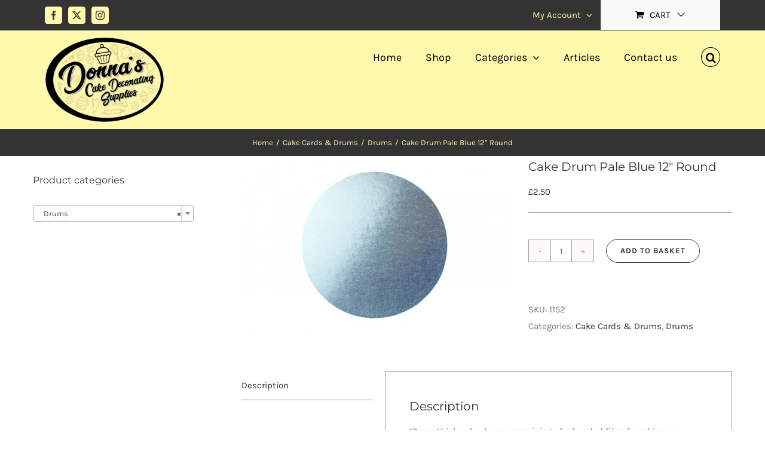

--- FILE ---
content_type: text/html; charset=UTF-8
request_url: https://www.donnascakedecoratingsupplies.com/product/cake-drum-pale-blue-12-round/
body_size: 21203
content:
<!DOCTYPE html>
<html class="avada-html-layout-wide avada-html-header-position-top" lang="en-GB" prefix="og: http://ogp.me/ns# fb: http://ogp.me/ns/fb#">
<head>
	<meta http-equiv="X-UA-Compatible" content="IE=edge" />
	<meta http-equiv="Content-Type" content="text/html; charset=utf-8"/>
	<meta name="viewport" content="width=device-width, initial-scale=1" />
	<title>Cake Drum Pale Blue 12&#8243; Round &#8211; Donna&#039;s Cake Decorating Supplies</title>
<meta name='robots' content='max-image-preview:large' />
	<style>img:is([sizes="auto" i], [sizes^="auto," i]) { contain-intrinsic-size: 3000px 1500px }</style>
	<link rel="alternate" type="application/rss+xml" title="Donna&#039;s Cake Decorating Supplies &raquo; Feed" href="https://www.donnascakedecoratingsupplies.com/feed/" />
<link rel="alternate" type="application/rss+xml" title="Donna&#039;s Cake Decorating Supplies &raquo; Comments Feed" href="https://www.donnascakedecoratingsupplies.com/comments/feed/" />
		
		
		
									<meta name="description" content="12mm thick cake drum comprising of a bonded fibre board inner covered on the top and sides with fern embossed aluminium foil, with a white paper lined base."/>
				
		<meta property="og:locale" content="en_GB"/>
		<meta property="og:type" content="article"/>
		<meta property="og:site_name" content="Donna&#039;s Cake Decorating Supplies"/>
		<meta property="og:title" content="  Cake Drum Pale Blue 12&#8243; Round"/>
				<meta property="og:description" content="12mm thick cake drum comprising of a bonded fibre board inner covered on the top and sides with fern embossed aluminium foil, with a white paper lined base."/>
				<meta property="og:url" content="https://www.donnascakedecoratingsupplies.com/product/cake-drum-pale-blue-12-round/"/>
													<meta property="article:modified_time" content="2025-12-23T11:38:17+00:00"/>
											<meta property="og:image" content="https://www.donnascakedecoratingsupplies.com/wp-content/uploads/2017/10/paleblueroundcakedrum.jpg"/>
		<meta property="og:image:width" content="1000"/>
		<meta property="og:image:height" content="667"/>
		<meta property="og:image:type" content="image/jpeg"/>
				<script type="text/javascript">
/* <![CDATA[ */
window._wpemojiSettings = {"baseUrl":"https:\/\/s.w.org\/images\/core\/emoji\/16.0.1\/72x72\/","ext":".png","svgUrl":"https:\/\/s.w.org\/images\/core\/emoji\/16.0.1\/svg\/","svgExt":".svg","source":{"concatemoji":"https:\/\/www.donnascakedecoratingsupplies.com\/wp-includes\/js\/wp-emoji-release.min.js?ver=6.8.3"}};
/*! This file is auto-generated */
!function(s,n){var o,i,e;function c(e){try{var t={supportTests:e,timestamp:(new Date).valueOf()};sessionStorage.setItem(o,JSON.stringify(t))}catch(e){}}function p(e,t,n){e.clearRect(0,0,e.canvas.width,e.canvas.height),e.fillText(t,0,0);var t=new Uint32Array(e.getImageData(0,0,e.canvas.width,e.canvas.height).data),a=(e.clearRect(0,0,e.canvas.width,e.canvas.height),e.fillText(n,0,0),new Uint32Array(e.getImageData(0,0,e.canvas.width,e.canvas.height).data));return t.every(function(e,t){return e===a[t]})}function u(e,t){e.clearRect(0,0,e.canvas.width,e.canvas.height),e.fillText(t,0,0);for(var n=e.getImageData(16,16,1,1),a=0;a<n.data.length;a++)if(0!==n.data[a])return!1;return!0}function f(e,t,n,a){switch(t){case"flag":return n(e,"\ud83c\udff3\ufe0f\u200d\u26a7\ufe0f","\ud83c\udff3\ufe0f\u200b\u26a7\ufe0f")?!1:!n(e,"\ud83c\udde8\ud83c\uddf6","\ud83c\udde8\u200b\ud83c\uddf6")&&!n(e,"\ud83c\udff4\udb40\udc67\udb40\udc62\udb40\udc65\udb40\udc6e\udb40\udc67\udb40\udc7f","\ud83c\udff4\u200b\udb40\udc67\u200b\udb40\udc62\u200b\udb40\udc65\u200b\udb40\udc6e\u200b\udb40\udc67\u200b\udb40\udc7f");case"emoji":return!a(e,"\ud83e\udedf")}return!1}function g(e,t,n,a){var r="undefined"!=typeof WorkerGlobalScope&&self instanceof WorkerGlobalScope?new OffscreenCanvas(300,150):s.createElement("canvas"),o=r.getContext("2d",{willReadFrequently:!0}),i=(o.textBaseline="top",o.font="600 32px Arial",{});return e.forEach(function(e){i[e]=t(o,e,n,a)}),i}function t(e){var t=s.createElement("script");t.src=e,t.defer=!0,s.head.appendChild(t)}"undefined"!=typeof Promise&&(o="wpEmojiSettingsSupports",i=["flag","emoji"],n.supports={everything:!0,everythingExceptFlag:!0},e=new Promise(function(e){s.addEventListener("DOMContentLoaded",e,{once:!0})}),new Promise(function(t){var n=function(){try{var e=JSON.parse(sessionStorage.getItem(o));if("object"==typeof e&&"number"==typeof e.timestamp&&(new Date).valueOf()<e.timestamp+604800&&"object"==typeof e.supportTests)return e.supportTests}catch(e){}return null}();if(!n){if("undefined"!=typeof Worker&&"undefined"!=typeof OffscreenCanvas&&"undefined"!=typeof URL&&URL.createObjectURL&&"undefined"!=typeof Blob)try{var e="postMessage("+g.toString()+"("+[JSON.stringify(i),f.toString(),p.toString(),u.toString()].join(",")+"));",a=new Blob([e],{type:"text/javascript"}),r=new Worker(URL.createObjectURL(a),{name:"wpTestEmojiSupports"});return void(r.onmessage=function(e){c(n=e.data),r.terminate(),t(n)})}catch(e){}c(n=g(i,f,p,u))}t(n)}).then(function(e){for(var t in e)n.supports[t]=e[t],n.supports.everything=n.supports.everything&&n.supports[t],"flag"!==t&&(n.supports.everythingExceptFlag=n.supports.everythingExceptFlag&&n.supports[t]);n.supports.everythingExceptFlag=n.supports.everythingExceptFlag&&!n.supports.flag,n.DOMReady=!1,n.readyCallback=function(){n.DOMReady=!0}}).then(function(){return e}).then(function(){var e;n.supports.everything||(n.readyCallback(),(e=n.source||{}).concatemoji?t(e.concatemoji):e.wpemoji&&e.twemoji&&(t(e.twemoji),t(e.wpemoji)))}))}((window,document),window._wpemojiSettings);
/* ]]> */
</script>
<style id='wp-emoji-styles-inline-css' type='text/css'>

	img.wp-smiley, img.emoji {
		display: inline !important;
		border: none !important;
		box-shadow: none !important;
		height: 1em !important;
		width: 1em !important;
		margin: 0 0.07em !important;
		vertical-align: -0.1em !important;
		background: none !important;
		padding: 0 !important;
	}
</style>
<style id='woocommerce-inline-inline-css' type='text/css'>
.woocommerce form .form-row .required { visibility: visible; }
</style>
<link rel='stylesheet' id='brands-styles-css' href='https://www.donnascakedecoratingsupplies.com/wp-content/plugins/woocommerce/assets/css/brands.css?ver=10.2.3' type='text/css' media='all' />
<link rel='stylesheet' id='fusion-dynamic-css-css' href='https://www.donnascakedecoratingsupplies.com/wp-content/uploads/fusion-styles/e5e53770f6784582f2c697951945b2c6.min.css?ver=3.13.3' type='text/css' media='all' />
<script type="text/javascript" src="https://www.donnascakedecoratingsupplies.com/wp-includes/js/jquery/jquery.min.js?ver=3.7.1" id="jquery-core-js"></script>
<script type="text/javascript" src="https://www.donnascakedecoratingsupplies.com/wp-includes/js/jquery/jquery-migrate.min.js?ver=3.4.1" id="jquery-migrate-js"></script>
<script type="text/javascript" src="https://www.donnascakedecoratingsupplies.com/wp-content/plugins/woocommerce/assets/js/jquery-blockui/jquery.blockUI.min.js?ver=2.7.0-wc.10.2.3" id="jquery-blockui-js" defer="defer" data-wp-strategy="defer"></script>
<script type="text/javascript" id="wc-add-to-cart-js-extra">
/* <![CDATA[ */
var wc_add_to_cart_params = {"ajax_url":"\/wp-admin\/admin-ajax.php","wc_ajax_url":"\/?wc-ajax=%%endpoint%%","i18n_view_cart":"View basket","cart_url":"https:\/\/www.donnascakedecoratingsupplies.com\/cart\/","is_cart":"","cart_redirect_after_add":"no"};
/* ]]> */
</script>
<script type="text/javascript" src="https://www.donnascakedecoratingsupplies.com/wp-content/plugins/woocommerce/assets/js/frontend/add-to-cart.min.js?ver=10.2.3" id="wc-add-to-cart-js" defer="defer" data-wp-strategy="defer"></script>
<script type="text/javascript" src="https://www.donnascakedecoratingsupplies.com/wp-content/plugins/woocommerce/assets/js/zoom/jquery.zoom.min.js?ver=1.7.21-wc.10.2.3" id="zoom-js" defer="defer" data-wp-strategy="defer"></script>
<script type="text/javascript" id="wc-single-product-js-extra">
/* <![CDATA[ */
var wc_single_product_params = {"i18n_required_rating_text":"Please select a rating","i18n_rating_options":["1 of 5 stars","2 of 5 stars","3 of 5 stars","4 of 5 stars","5 of 5 stars"],"i18n_product_gallery_trigger_text":"View full-screen image gallery","review_rating_required":"yes","flexslider":{"rtl":false,"animation":"slide","smoothHeight":true,"directionNav":true,"controlNav":"thumbnails","slideshow":false,"animationSpeed":500,"animationLoop":false,"allowOneSlide":false,"prevText":"<i class=\"awb-icon-angle-left\"><\/i>","nextText":"<i class=\"awb-icon-angle-right\"><\/i>"},"zoom_enabled":"1","zoom_options":[],"photoswipe_enabled":"","photoswipe_options":{"shareEl":false,"closeOnScroll":false,"history":false,"hideAnimationDuration":0,"showAnimationDuration":0},"flexslider_enabled":"1"};
/* ]]> */
</script>
<script type="text/javascript" src="https://www.donnascakedecoratingsupplies.com/wp-content/plugins/woocommerce/assets/js/frontend/single-product.min.js?ver=10.2.3" id="wc-single-product-js" defer="defer" data-wp-strategy="defer"></script>
<script type="text/javascript" src="https://www.donnascakedecoratingsupplies.com/wp-content/plugins/woocommerce/assets/js/js-cookie/js.cookie.min.js?ver=2.1.4-wc.10.2.3" id="js-cookie-js" defer="defer" data-wp-strategy="defer"></script>
<script type="text/javascript" id="woocommerce-js-extra">
/* <![CDATA[ */
var woocommerce_params = {"ajax_url":"\/wp-admin\/admin-ajax.php","wc_ajax_url":"\/?wc-ajax=%%endpoint%%","i18n_password_show":"Show password","i18n_password_hide":"Hide password"};
/* ]]> */
</script>
<script type="text/javascript" src="https://www.donnascakedecoratingsupplies.com/wp-content/plugins/woocommerce/assets/js/frontend/woocommerce.min.js?ver=10.2.3" id="woocommerce-js" defer="defer" data-wp-strategy="defer"></script>
<link rel="https://api.w.org/" href="https://www.donnascakedecoratingsupplies.com/wp-json/" /><link rel="alternate" title="JSON" type="application/json" href="https://www.donnascakedecoratingsupplies.com/wp-json/wp/v2/product/19332" /><link rel="EditURI" type="application/rsd+xml" title="RSD" href="https://www.donnascakedecoratingsupplies.com/xmlrpc.php?rsd" />
<meta name="generator" content="WordPress 6.8.3" />
<meta name="generator" content="WooCommerce 10.2.3" />
<link rel="canonical" href="https://www.donnascakedecoratingsupplies.com/product/cake-drum-pale-blue-12-round/" />
<link rel='shortlink' href='https://www.donnascakedecoratingsupplies.com/?p=19332' />
<link rel="alternate" title="oEmbed (JSON)" type="application/json+oembed" href="https://www.donnascakedecoratingsupplies.com/wp-json/oembed/1.0/embed?url=https%3A%2F%2Fwww.donnascakedecoratingsupplies.com%2Fproduct%2Fcake-drum-pale-blue-12-round%2F" />
<link rel="alternate" title="oEmbed (XML)" type="text/xml+oembed" href="https://www.donnascakedecoratingsupplies.com/wp-json/oembed/1.0/embed?url=https%3A%2F%2Fwww.donnascakedecoratingsupplies.com%2Fproduct%2Fcake-drum-pale-blue-12-round%2F&#038;format=xml" />
<style type="text/css" id="css-fb-visibility">@media screen and (max-width: 640px){.fusion-no-small-visibility{display:none !important;}body .sm-text-align-center{text-align:center !important;}body .sm-text-align-left{text-align:left !important;}body .sm-text-align-right{text-align:right !important;}body .sm-flex-align-center{justify-content:center !important;}body .sm-flex-align-flex-start{justify-content:flex-start !important;}body .sm-flex-align-flex-end{justify-content:flex-end !important;}body .sm-mx-auto{margin-left:auto !important;margin-right:auto !important;}body .sm-ml-auto{margin-left:auto !important;}body .sm-mr-auto{margin-right:auto !important;}body .fusion-absolute-position-small{position:absolute;top:auto;width:100%;}.awb-sticky.awb-sticky-small{ position: sticky; top: var(--awb-sticky-offset,0); }}@media screen and (min-width: 641px) and (max-width: 1024px){.fusion-no-medium-visibility{display:none !important;}body .md-text-align-center{text-align:center !important;}body .md-text-align-left{text-align:left !important;}body .md-text-align-right{text-align:right !important;}body .md-flex-align-center{justify-content:center !important;}body .md-flex-align-flex-start{justify-content:flex-start !important;}body .md-flex-align-flex-end{justify-content:flex-end !important;}body .md-mx-auto{margin-left:auto !important;margin-right:auto !important;}body .md-ml-auto{margin-left:auto !important;}body .md-mr-auto{margin-right:auto !important;}body .fusion-absolute-position-medium{position:absolute;top:auto;width:100%;}.awb-sticky.awb-sticky-medium{ position: sticky; top: var(--awb-sticky-offset,0); }}@media screen and (min-width: 1025px){.fusion-no-large-visibility{display:none !important;}body .lg-text-align-center{text-align:center !important;}body .lg-text-align-left{text-align:left !important;}body .lg-text-align-right{text-align:right !important;}body .lg-flex-align-center{justify-content:center !important;}body .lg-flex-align-flex-start{justify-content:flex-start !important;}body .lg-flex-align-flex-end{justify-content:flex-end !important;}body .lg-mx-auto{margin-left:auto !important;margin-right:auto !important;}body .lg-ml-auto{margin-left:auto !important;}body .lg-mr-auto{margin-right:auto !important;}body .fusion-absolute-position-large{position:absolute;top:auto;width:100%;}.awb-sticky.awb-sticky-large{ position: sticky; top: var(--awb-sticky-offset,0); }}</style>	<noscript><style>.woocommerce-product-gallery{ opacity: 1 !important; }</style></noscript>
	<style type="text/css">.recentcomments a{display:inline !important;padding:0 !important;margin:0 !important;}</style><link rel="icon" href="https://www.donnascakedecoratingsupplies.com/wp-content/uploads/2017/10/cropped-Donas-Cake-Dec-Facebbok-Icon-32x32.jpg" sizes="32x32" />
<link rel="icon" href="https://www.donnascakedecoratingsupplies.com/wp-content/uploads/2017/10/cropped-Donas-Cake-Dec-Facebbok-Icon-192x192.jpg" sizes="192x192" />
<link rel="apple-touch-icon" href="https://www.donnascakedecoratingsupplies.com/wp-content/uploads/2017/10/cropped-Donas-Cake-Dec-Facebbok-Icon-180x180.jpg" />
<meta name="msapplication-TileImage" content="https://www.donnascakedecoratingsupplies.com/wp-content/uploads/2017/10/cropped-Donas-Cake-Dec-Facebbok-Icon-270x270.jpg" />
		<script type="text/javascript">
			var doc = document.documentElement;
			doc.setAttribute( 'data-useragent', navigator.userAgent );
		</script>
		
	</head>

<body class="wp-singular product-template-default single single-product postid-19332 wp-theme-Avada theme-Avada woocommerce woocommerce-page woocommerce-no-js has-sidebar fusion-image-hovers fusion-pagination-sizing fusion-button_type-flat fusion-button_span-no fusion-button_gradient-linear avada-image-rollover-circle-yes avada-image-rollover-yes avada-image-rollover-direction-bottom fusion-body ltr no-tablet-sticky-header no-mobile-sticky-header avada-has-rev-slider-styles fusion-disable-outline fusion-sub-menu-fade mobile-logo-pos-left layout-wide-mode avada-has-boxed-modal-shadow-none layout-scroll-offset-full avada-has-zero-margin-offset-top fusion-top-header menu-text-align-left fusion-woo-product-design-classic fusion-woo-shop-page-columns-4 fusion-woo-related-columns-4 fusion-woo-archive-page-columns-3 avada-has-woo-gallery-disabled woo-sale-badge-circle woo-outofstock-badge-top_bar mobile-menu-design-modern fusion-hide-pagination-text fusion-header-layout-v3 avada-responsive avada-footer-fx-none avada-menu-highlight-style-bar fusion-search-form-classic fusion-main-menu-search-overlay fusion-avatar-square avada-dropdown-styles avada-blog-layout-grid avada-blog-archive-layout-grid avada-header-shadow-no avada-menu-icon-position-left avada-has-megamenu-shadow avada-has-mainmenu-dropdown-divider fusion-has-main-nav-icon-circle avada-has-pagetitle-100-width avada-has-pagetitle-bg-full avada-has-mobile-menu-search avada-has-main-nav-search-icon avada-has-titlebar-bar_and_content avada-has-pagination-padding avada-flyout-menu-direction-fade avada-ec-views-v1" data-awb-post-id="19332">
		<a class="skip-link screen-reader-text" href="#content">Skip to content</a>

	<div id="boxed-wrapper">
		
		<div id="wrapper" class="fusion-wrapper">
			<div id="home" style="position:relative;top:-1px;"></div>
							
					
			<header class="fusion-header-wrapper">
				<div class="fusion-header-v3 fusion-logo-alignment fusion-logo-left fusion-sticky-menu-1 fusion-sticky-logo-1 fusion-mobile-logo-1  fusion-mobile-menu-design-modern">
					
<div class="fusion-secondary-header">
	<div class="fusion-row">
					<div class="fusion-alignleft">
				<div class="fusion-social-links-header"><div class="fusion-social-networks boxed-icons"><div class="fusion-social-networks-wrapper"><a  class="fusion-social-network-icon fusion-tooltip fusion-facebook awb-icon-facebook" style data-placement="bottom" data-title="Facebook" data-toggle="tooltip" title="Facebook" href="https://www.facebook.com/donnascakedecs/?hc_ref=ARSF5ssRAVsF3qax_qKEUxFYdtawSXRHBEPhulSoRmXdXwgPPOMJwVxoRIxdoaKBfJE&amp;fref=nf" target="_blank" rel="noreferrer"><span class="screen-reader-text">Facebook</span></a><a  class="fusion-social-network-icon fusion-tooltip fusion-twitter awb-icon-twitter" style data-placement="bottom" data-title="X" data-toggle="tooltip" title="X" href="https://twitter.com/donnascakedecs" target="_blank" rel="noopener noreferrer"><span class="screen-reader-text">X</span></a><a  class="fusion-social-network-icon fusion-tooltip fusion-instagram awb-icon-instagram" style data-placement="bottom" data-title="Instagram" data-toggle="tooltip" title="Instagram" href="https://www.instagram.com/donnascakedecs/?hl=en" target="_blank" rel="noopener noreferrer"><span class="screen-reader-text">Instagram</span></a></div></div></div>			</div>
							<div class="fusion-alignright">
				<nav class="fusion-secondary-menu" role="navigation" aria-label="Secondary Menu"><ul id="menu-classic-shop-top-secondary-menu" class="menu"><li class="menu-item fusion-dropdown-menu menu-item-has-children fusion-custom-menu-item fusion-menu-login-box"><a href="https://www.donnascakedecoratingsupplies.com/my-account/" aria-haspopup="true" class="fusion-bar-highlight"><span class="menu-text">My Account</span><span class="fusion-caret"><i class="fusion-dropdown-indicator"></i></span></a><div class="fusion-custom-menu-item-contents"><form action="https://www.donnascakedecoratingsupplies.com/wp-login.php" name="loginform" method="post"><p><input type="text" class="input-text" name="log" id="username-classic-shop-top-secondary-menu-696ae3061e0ed" value="" placeholder="Username" /></p><p><input type="password" class="input-text" name="pwd" id="password-classic-shop-top-secondary-menu-696ae3061e0ed" value="" placeholder="Password" /></p><p class="fusion-remember-checkbox"><label for="fusion-menu-login-box-rememberme-classic-shop-top-secondary-menu-696ae3061e0ed"><input name="rememberme" type="checkbox" id="fusion-menu-login-box-rememberme" value="forever"> Remember Me</label></p><input type="hidden" name="fusion_woo_login_box" value="true" /><p class="fusion-login-box-submit"><input type="submit" name="wp-submit" id="wp-submit-classic-shop-top-secondary-menu-696ae3061e0ed" class="button button-small default comment-submit" value="Log In"><input type="hidden" name="redirect" value=""></p></form><a class="fusion-menu-login-box-register" href="https://www.donnascakedecoratingsupplies.com/my-account/" title="Register">Register</a></div></li><li class="fusion-custom-menu-item fusion-menu-cart fusion-secondary-menu-cart"><a class="fusion-secondary-menu-icon fusion-bar-highlight" href="https://www.donnascakedecoratingsupplies.com/cart/"><span class="menu-text" aria-label="View Cart">Cart</span></a></li></ul></nav><nav class="fusion-mobile-nav-holder fusion-mobile-menu-text-align-left" aria-label="Secondary Mobile Menu"></nav>			</div>
			</div>
</div>
<div class="fusion-header-sticky-height"></div>
<div class="fusion-header">
	<div class="fusion-row">
					<div class="fusion-logo" data-margin-top="11px" data-margin-bottom="11px" data-margin-left="0px" data-margin-right="0px">
			<a class="fusion-logo-link"  href="https://www.donnascakedecoratingsupplies.com/" >

						<!-- standard logo -->
			<img src="https://www.donnascakedecoratingsupplies.com/wp-content/uploads/2018/10/Donnas-Cake-Decorating-Supplies-Logo-e1539270546817.png" srcset="https://www.donnascakedecoratingsupplies.com/wp-content/uploads/2018/10/Donnas-Cake-Decorating-Supplies-Logo-e1539270546817.png 1x" width="200" height="143" alt="Donna&#039;s Cake Decorating Supplies Logo" data-retina_logo_url="" class="fusion-standard-logo" />

											<!-- mobile logo -->
				<img src="https://www.donnascakedecoratingsupplies.com/wp-content/uploads/2018/10/Donnas-Cake-Decorating-Supplies-Logo-e1539270546817.png" srcset="https://www.donnascakedecoratingsupplies.com/wp-content/uploads/2018/10/Donnas-Cake-Decorating-Supplies-Logo-e1539270546817.png 1x" width="200" height="143" alt="Donna&#039;s Cake Decorating Supplies Logo" data-retina_logo_url="" class="fusion-mobile-logo" />
			
											<!-- sticky header logo -->
				<img src="https://www.donnascakedecoratingsupplies.com/wp-content/uploads/2018/10/Donnas-Cake-Decorating-Supplies-Logo-e1539270546817.png" srcset="https://www.donnascakedecoratingsupplies.com/wp-content/uploads/2018/10/Donnas-Cake-Decorating-Supplies-Logo-e1539270546817.png 1x" width="200" height="143" alt="Donna&#039;s Cake Decorating Supplies Logo" data-retina_logo_url="" class="fusion-sticky-logo" />
					</a>
		</div>		<nav class="fusion-main-menu" aria-label="Main Menu"><div class="fusion-overlay-search">		<form role="search" class="searchform fusion-search-form  fusion-search-form-classic" method="get" action="https://www.donnascakedecoratingsupplies.com/">
			<div class="fusion-search-form-content">

				
				<div class="fusion-search-field search-field">
					<label><span class="screen-reader-text">Search for:</span>
													<input type="search" value="" name="s" class="s" placeholder="Search..." required aria-required="true" aria-label="Search..."/>
											</label>
				</div>
				<div class="fusion-search-button search-button">
					<input type="submit" class="fusion-search-submit searchsubmit" aria-label="Search" value="&#xf002;" />
									</div>

				<input type="hidden" value="product" name="post_type" />
			</div>


			
		</form>
		<div class="fusion-search-spacer"></div><a href="#" role="button" aria-label="Close Search" class="fusion-close-search"></a></div><ul id="menu-classic-shop-main-menu" class="fusion-menu"><li  id="menu-item-16229"  class="menu-item menu-item-type-custom menu-item-object-custom menu-item-home menu-item-16229"  data-item-id="16229"><a  href="https://www.donnascakedecoratingsupplies.com" class="fusion-bar-highlight"><span class="menu-text">Home</span></a></li><li  id="menu-item-21291"  class="menu-item menu-item-type-post_type menu-item-object-page current_page_parent menu-item-21291"  data-item-id="21291"><a  href="https://www.donnascakedecoratingsupplies.com/shop-full-width/" class="fusion-bar-highlight"><span class="menu-text">Shop</span></a></li><li  id="menu-item-16232"  class="menu-item menu-item-type-custom menu-item-object-custom menu-item-has-children menu-item-16232 fusion-megamenu-menu "  data-item-id="16232"><a  href="https://www.donnascakedecoratingsupplies.com/categories/" class="fusion-bar-highlight"><span class="menu-text">Categories</span> <span class="fusion-caret"><i class="fusion-dropdown-indicator" aria-hidden="true"></i></span></a><div class="fusion-megamenu-wrapper fusion-columns-6 columns-per-row-6 columns-6 col-span-12"><div class="row"><div class="fusion-megamenu-holder" style="width:1672.993308px;" data-width="1672.993308px"><ul class="fusion-megamenu"><li  id="menu-item-29043"  class="menu-item menu-item-type-post_type menu-item-object-page menu-item-29043 fusion-megamenu-submenu menu-item-has-link fusion-megamenu-columns-6 col-lg-2 col-md-2 col-sm-2"  style="width:16.666666666667%;"><div class='fusion-megamenu-title'><a class="awb-justify-title" href="https://www.donnascakedecoratingsupplies.com/sale/">Sale</a></div></li><li  id="menu-item-31285"  class="menu-item menu-item-type-post_type menu-item-object-page menu-item-31285 fusion-megamenu-submenu menu-item-has-link fusion-megamenu-columns-6 col-lg-2 col-md-2 col-sm-2"  style="width:16.666666666667%;"><div class='fusion-megamenu-title'><a class="awb-justify-title" href="https://www.donnascakedecoratingsupplies.com/new-arrivals/">New Arrivals</a></div></li><li  id="menu-item-28824"  class="menu-item menu-item-type-custom menu-item-object-custom menu-item-has-children menu-item-28824 fusion-megamenu-submenu fusion-megamenu-columns-6 col-lg-2 col-md-2 col-sm-2"  style="width:16.666666666667%;"><div class='fusion-megamenu-title'><span class="awb-justify-title">For Hire</span></div><ul class="sub-menu"><li  id="menu-item-28823"  class="menu-item menu-item-type-post_type menu-item-object-page menu-item-28823" ><a  href="https://www.donnascakedecoratingsupplies.com/cake-stands-for-hire/" class="fusion-bar-highlight"><span><span class="fusion-megamenu-bullet"></span>Cake Stands for Hire</span></a></li><li  id="menu-item-21783"  class="menu-item menu-item-type-post_type menu-item-object-page menu-item-21783" ><a  href="https://www.donnascakedecoratingsupplies.com/cake-tins-hire/" class="fusion-bar-highlight"><span><span class="fusion-megamenu-bullet"></span>Cake Tins for Hire</span></a></li></ul></li><li  id="menu-item-28027"  class="menu-item menu-item-type-custom menu-item-object-custom menu-item-has-children menu-item-28027 fusion-megamenu-submenu fusion-megamenu-columns-6 col-lg-2 col-md-2 col-sm-2"  style="width:16.666666666667%;"><div class='fusion-megamenu-title'><span class="awb-justify-title">Bakeware &#038; Packaging</span></div><ul class="sub-menu"><li  id="menu-item-22830"  class="menu-item menu-item-type-post_type menu-item-object-page menu-item-22830" ><a  href="https://www.donnascakedecoratingsupplies.com/baking/" class="fusion-bar-highlight"><span><span class="fusion-megamenu-bullet"></span>Baking</span></a></li><li  id="menu-item-16729"  class="menu-item menu-item-type-post_type menu-item-object-page menu-item-16729" ><a  href="https://www.donnascakedecoratingsupplies.com/cake-boxes-packaging/" class="fusion-bar-highlight"><span><span class="fusion-megamenu-bullet"></span>Cake Boxes &#038; Packaging</span></a></li><li  id="menu-item-16723"  class="menu-item menu-item-type-post_type menu-item-object-page menu-item-16723" ><a  href="https://www.donnascakedecoratingsupplies.com/cake-cards-and-drums/" class="fusion-bar-highlight"><span><span class="fusion-megamenu-bullet"></span>Cake Cards &#038; Drums</span></a></li><li  id="menu-item-28642"  class="menu-item menu-item-type-post_type menu-item-object-page menu-item-28642" ><a  href="https://www.donnascakedecoratingsupplies.com/cake-pop-chocolate-making/" class="fusion-bar-highlight"><span><span class="fusion-megamenu-bullet"></span>Cake Pop &#038; Chocolate Making</span></a></li><li  id="menu-item-30083"  class="menu-item menu-item-type-custom menu-item-object-custom menu-item-30083" ><a  href="https://www.donnascakedecoratingsupplies.com/product-category/stands/" class="fusion-bar-highlight"><span><span class="fusion-megamenu-bullet"></span>Cake Stands</span></a></li><li  id="menu-item-29201"  class="menu-item menu-item-type-post_type menu-item-object-page menu-item-29201" ><a  href="https://www.donnascakedecoratingsupplies.com/cutters/" class="fusion-bar-highlight"><span><span class="fusion-megamenu-bullet"></span>Cutters</span></a></li></ul></li><li  id="menu-item-28026"  class="menu-item menu-item-type-custom menu-item-object-custom menu-item-has-children menu-item-28026 fusion-megamenu-submenu fusion-megamenu-columns-6 col-lg-2 col-md-2 col-sm-2"  style="width:16.666666666667%;"><div class='fusion-megamenu-title'><span class="awb-justify-title">Decorations</span></div><ul class="sub-menu"><li  id="menu-item-23054"  class="menu-item menu-item-type-post_type menu-item-object-page menu-item-23054" ><a  href="https://www.donnascakedecoratingsupplies.com/cake-lace/" class="fusion-bar-highlight"><span><span class="fusion-megamenu-bullet"></span>Cake Lace</span></a></li><li  id="menu-item-23053"  class="menu-item menu-item-type-post_type menu-item-object-page menu-item-23053" ><a  href="https://www.donnascakedecoratingsupplies.com/edibles/" class="fusion-bar-highlight"><span><span class="fusion-megamenu-bullet"></span>Edibles</span></a></li><li  id="menu-item-22525"  class="menu-item menu-item-type-post_type menu-item-object-page menu-item-22525" ><a  href="https://www.donnascakedecoratingsupplies.com/edible-decorations/" class="fusion-bar-highlight"><span><span class="fusion-megamenu-bullet"></span>Edible Decorations</span></a></li><li  id="menu-item-24098"  class="menu-item menu-item-type-post_type menu-item-object-page menu-item-24098" ><a  href="https://www.donnascakedecoratingsupplies.com/non-edible-decorations/" class="fusion-bar-highlight"><span><span class="fusion-megamenu-bullet"></span>Non Edible Decorations</span></a></li><li  id="menu-item-28334"  class="menu-item menu-item-type-post_type menu-item-object-page menu-item-28334" ><a  href="https://www.donnascakedecoratingsupplies.com/piping/" class="fusion-bar-highlight"><span><span class="fusion-megamenu-bullet"></span>Piping</span></a></li><li  id="menu-item-20866"  class="menu-item menu-item-type-post_type menu-item-object-page menu-item-20866" ><a  href="https://www.donnascakedecoratingsupplies.com/sugarpaste-icing/" class="fusion-bar-highlight"><span><span class="fusion-megamenu-bullet"></span>Sugar Paste &#038; Icing</span></a></li><li  id="menu-item-24372"  class="menu-item menu-item-type-post_type menu-item-object-page menu-item-24372" ><a  href="https://www.donnascakedecoratingsupplies.com/sugarcraft-tools/" class="fusion-bar-highlight"><span><span class="fusion-megamenu-bullet"></span>Sugarcraft Tools</span></a></li></ul></li><li  id="menu-item-28025"  class="menu-item menu-item-type-custom menu-item-object-custom menu-item-has-children menu-item-28025 fusion-megamenu-submenu fusion-megamenu-columns-6 col-lg-2 col-md-2 col-sm-2"  style="width:16.666666666667%;"><div class='fusion-megamenu-title'><span class="awb-justify-title">Seasonal</span></div><ul class="sub-menu"><li  id="menu-item-19857"  class="menu-item menu-item-type-post_type menu-item-object-page menu-item-19857" ><a  href="https://www.donnascakedecoratingsupplies.com/christmas/" class="fusion-bar-highlight"><span><span class="fusion-megamenu-bullet"></span>Christmas</span></a></li><li  id="menu-item-21567"  class="menu-item menu-item-type-post_type menu-item-object-page menu-item-21567" ><a  href="https://www.donnascakedecoratingsupplies.com/easter/" class="fusion-bar-highlight"><span><span class="fusion-megamenu-bullet"></span>Easter</span></a></li><li  id="menu-item-21905"  class="menu-item menu-item-type-post_type menu-item-object-page menu-item-21905" ><a  href="https://www.donnascakedecoratingsupplies.com/halloween/" class="fusion-bar-highlight"><span><span class="fusion-megamenu-bullet"></span>Halloween</span></a></li><li  id="menu-item-21445"  class="menu-item menu-item-type-post_type menu-item-object-page menu-item-21445" ><a  href="https://www.donnascakedecoratingsupplies.com/valentines/" class="fusion-bar-highlight"><span><span class="fusion-megamenu-bullet"></span>Valentines</span></a></li></ul></li></ul></div><div style="clear:both;"></div></div></div></li><li  id="menu-item-21116"  class="menu-item menu-item-type-post_type menu-item-object-page menu-item-21116"  data-item-id="21116"><a  href="https://www.donnascakedecoratingsupplies.com/articles/" class="fusion-bar-highlight"><span class="menu-text">Articles</span></a></li><li  id="menu-item-28028"  class="menu-item menu-item-type-post_type menu-item-object-page menu-item-28028"  data-item-id="28028"><a  href="https://www.donnascakedecoratingsupplies.com/contact-us/" class="fusion-bar-highlight"><span class="menu-text">Contact us</span></a></li><li class="fusion-custom-menu-item fusion-main-menu-search fusion-search-overlay"><a class="fusion-main-menu-icon fusion-bar-highlight" href="#" aria-label="Search" data-title="Search" title="Search" role="button" aria-expanded="false"></a></li></ul></nav><nav class="fusion-main-menu fusion-sticky-menu" aria-label="Main Menu Sticky"><div class="fusion-overlay-search">		<form role="search" class="searchform fusion-search-form  fusion-search-form-classic" method="get" action="https://www.donnascakedecoratingsupplies.com/">
			<div class="fusion-search-form-content">

				
				<div class="fusion-search-field search-field">
					<label><span class="screen-reader-text">Search for:</span>
													<input type="search" value="" name="s" class="s" placeholder="Search..." required aria-required="true" aria-label="Search..."/>
											</label>
				</div>
				<div class="fusion-search-button search-button">
					<input type="submit" class="fusion-search-submit searchsubmit" aria-label="Search" value="&#xf002;" />
									</div>

				<input type="hidden" value="product" name="post_type" />
			</div>


			
		</form>
		<div class="fusion-search-spacer"></div><a href="#" role="button" aria-label="Close Search" class="fusion-close-search"></a></div><ul id="menu-classic-shop-main-menu-1" class="fusion-menu"><li   class="menu-item menu-item-type-custom menu-item-object-custom menu-item-home menu-item-16229"  data-item-id="16229"><a  href="https://www.donnascakedecoratingsupplies.com" class="fusion-bar-highlight"><span class="menu-text">Home</span></a></li><li   class="menu-item menu-item-type-post_type menu-item-object-page current_page_parent menu-item-21291"  data-item-id="21291"><a  href="https://www.donnascakedecoratingsupplies.com/shop-full-width/" class="fusion-bar-highlight"><span class="menu-text">Shop</span></a></li><li   class="menu-item menu-item-type-custom menu-item-object-custom menu-item-has-children menu-item-16232 fusion-megamenu-menu "  data-item-id="16232"><a  href="https://www.donnascakedecoratingsupplies.com/categories/" class="fusion-bar-highlight"><span class="menu-text">Categories</span> <span class="fusion-caret"><i class="fusion-dropdown-indicator" aria-hidden="true"></i></span></a><div class="fusion-megamenu-wrapper fusion-columns-6 columns-per-row-6 columns-6 col-span-12"><div class="row"><div class="fusion-megamenu-holder" style="width:1672.993308px;" data-width="1672.993308px"><ul class="fusion-megamenu"><li   class="menu-item menu-item-type-post_type menu-item-object-page menu-item-29043 fusion-megamenu-submenu menu-item-has-link fusion-megamenu-columns-6 col-lg-2 col-md-2 col-sm-2"  style="width:16.666666666667%;"><div class='fusion-megamenu-title'><a class="awb-justify-title" href="https://www.donnascakedecoratingsupplies.com/sale/">Sale</a></div></li><li   class="menu-item menu-item-type-post_type menu-item-object-page menu-item-31285 fusion-megamenu-submenu menu-item-has-link fusion-megamenu-columns-6 col-lg-2 col-md-2 col-sm-2"  style="width:16.666666666667%;"><div class='fusion-megamenu-title'><a class="awb-justify-title" href="https://www.donnascakedecoratingsupplies.com/new-arrivals/">New Arrivals</a></div></li><li   class="menu-item menu-item-type-custom menu-item-object-custom menu-item-has-children menu-item-28824 fusion-megamenu-submenu fusion-megamenu-columns-6 col-lg-2 col-md-2 col-sm-2"  style="width:16.666666666667%;"><div class='fusion-megamenu-title'><span class="awb-justify-title">For Hire</span></div><ul class="sub-menu"><li   class="menu-item menu-item-type-post_type menu-item-object-page menu-item-28823" ><a  href="https://www.donnascakedecoratingsupplies.com/cake-stands-for-hire/" class="fusion-bar-highlight"><span><span class="fusion-megamenu-bullet"></span>Cake Stands for Hire</span></a></li><li   class="menu-item menu-item-type-post_type menu-item-object-page menu-item-21783" ><a  href="https://www.donnascakedecoratingsupplies.com/cake-tins-hire/" class="fusion-bar-highlight"><span><span class="fusion-megamenu-bullet"></span>Cake Tins for Hire</span></a></li></ul></li><li   class="menu-item menu-item-type-custom menu-item-object-custom menu-item-has-children menu-item-28027 fusion-megamenu-submenu fusion-megamenu-columns-6 col-lg-2 col-md-2 col-sm-2"  style="width:16.666666666667%;"><div class='fusion-megamenu-title'><span class="awb-justify-title">Bakeware &#038; Packaging</span></div><ul class="sub-menu"><li   class="menu-item menu-item-type-post_type menu-item-object-page menu-item-22830" ><a  href="https://www.donnascakedecoratingsupplies.com/baking/" class="fusion-bar-highlight"><span><span class="fusion-megamenu-bullet"></span>Baking</span></a></li><li   class="menu-item menu-item-type-post_type menu-item-object-page menu-item-16729" ><a  href="https://www.donnascakedecoratingsupplies.com/cake-boxes-packaging/" class="fusion-bar-highlight"><span><span class="fusion-megamenu-bullet"></span>Cake Boxes &#038; Packaging</span></a></li><li   class="menu-item menu-item-type-post_type menu-item-object-page menu-item-16723" ><a  href="https://www.donnascakedecoratingsupplies.com/cake-cards-and-drums/" class="fusion-bar-highlight"><span><span class="fusion-megamenu-bullet"></span>Cake Cards &#038; Drums</span></a></li><li   class="menu-item menu-item-type-post_type menu-item-object-page menu-item-28642" ><a  href="https://www.donnascakedecoratingsupplies.com/cake-pop-chocolate-making/" class="fusion-bar-highlight"><span><span class="fusion-megamenu-bullet"></span>Cake Pop &#038; Chocolate Making</span></a></li><li   class="menu-item menu-item-type-custom menu-item-object-custom menu-item-30083" ><a  href="https://www.donnascakedecoratingsupplies.com/product-category/stands/" class="fusion-bar-highlight"><span><span class="fusion-megamenu-bullet"></span>Cake Stands</span></a></li><li   class="menu-item menu-item-type-post_type menu-item-object-page menu-item-29201" ><a  href="https://www.donnascakedecoratingsupplies.com/cutters/" class="fusion-bar-highlight"><span><span class="fusion-megamenu-bullet"></span>Cutters</span></a></li></ul></li><li   class="menu-item menu-item-type-custom menu-item-object-custom menu-item-has-children menu-item-28026 fusion-megamenu-submenu fusion-megamenu-columns-6 col-lg-2 col-md-2 col-sm-2"  style="width:16.666666666667%;"><div class='fusion-megamenu-title'><span class="awb-justify-title">Decorations</span></div><ul class="sub-menu"><li   class="menu-item menu-item-type-post_type menu-item-object-page menu-item-23054" ><a  href="https://www.donnascakedecoratingsupplies.com/cake-lace/" class="fusion-bar-highlight"><span><span class="fusion-megamenu-bullet"></span>Cake Lace</span></a></li><li   class="menu-item menu-item-type-post_type menu-item-object-page menu-item-23053" ><a  href="https://www.donnascakedecoratingsupplies.com/edibles/" class="fusion-bar-highlight"><span><span class="fusion-megamenu-bullet"></span>Edibles</span></a></li><li   class="menu-item menu-item-type-post_type menu-item-object-page menu-item-22525" ><a  href="https://www.donnascakedecoratingsupplies.com/edible-decorations/" class="fusion-bar-highlight"><span><span class="fusion-megamenu-bullet"></span>Edible Decorations</span></a></li><li   class="menu-item menu-item-type-post_type menu-item-object-page menu-item-24098" ><a  href="https://www.donnascakedecoratingsupplies.com/non-edible-decorations/" class="fusion-bar-highlight"><span><span class="fusion-megamenu-bullet"></span>Non Edible Decorations</span></a></li><li   class="menu-item menu-item-type-post_type menu-item-object-page menu-item-28334" ><a  href="https://www.donnascakedecoratingsupplies.com/piping/" class="fusion-bar-highlight"><span><span class="fusion-megamenu-bullet"></span>Piping</span></a></li><li   class="menu-item menu-item-type-post_type menu-item-object-page menu-item-20866" ><a  href="https://www.donnascakedecoratingsupplies.com/sugarpaste-icing/" class="fusion-bar-highlight"><span><span class="fusion-megamenu-bullet"></span>Sugar Paste &#038; Icing</span></a></li><li   class="menu-item menu-item-type-post_type menu-item-object-page menu-item-24372" ><a  href="https://www.donnascakedecoratingsupplies.com/sugarcraft-tools/" class="fusion-bar-highlight"><span><span class="fusion-megamenu-bullet"></span>Sugarcraft Tools</span></a></li></ul></li><li   class="menu-item menu-item-type-custom menu-item-object-custom menu-item-has-children menu-item-28025 fusion-megamenu-submenu fusion-megamenu-columns-6 col-lg-2 col-md-2 col-sm-2"  style="width:16.666666666667%;"><div class='fusion-megamenu-title'><span class="awb-justify-title">Seasonal</span></div><ul class="sub-menu"><li   class="menu-item menu-item-type-post_type menu-item-object-page menu-item-19857" ><a  href="https://www.donnascakedecoratingsupplies.com/christmas/" class="fusion-bar-highlight"><span><span class="fusion-megamenu-bullet"></span>Christmas</span></a></li><li   class="menu-item menu-item-type-post_type menu-item-object-page menu-item-21567" ><a  href="https://www.donnascakedecoratingsupplies.com/easter/" class="fusion-bar-highlight"><span><span class="fusion-megamenu-bullet"></span>Easter</span></a></li><li   class="menu-item menu-item-type-post_type menu-item-object-page menu-item-21905" ><a  href="https://www.donnascakedecoratingsupplies.com/halloween/" class="fusion-bar-highlight"><span><span class="fusion-megamenu-bullet"></span>Halloween</span></a></li><li   class="menu-item menu-item-type-post_type menu-item-object-page menu-item-21445" ><a  href="https://www.donnascakedecoratingsupplies.com/valentines/" class="fusion-bar-highlight"><span><span class="fusion-megamenu-bullet"></span>Valentines</span></a></li></ul></li></ul></div><div style="clear:both;"></div></div></div></li><li   class="menu-item menu-item-type-post_type menu-item-object-page menu-item-21116"  data-item-id="21116"><a  href="https://www.donnascakedecoratingsupplies.com/articles/" class="fusion-bar-highlight"><span class="menu-text">Articles</span></a></li><li   class="menu-item menu-item-type-post_type menu-item-object-page menu-item-28028"  data-item-id="28028"><a  href="https://www.donnascakedecoratingsupplies.com/contact-us/" class="fusion-bar-highlight"><span class="menu-text">Contact us</span></a></li><li class="fusion-custom-menu-item fusion-main-menu-search fusion-search-overlay"><a class="fusion-main-menu-icon fusion-bar-highlight" href="#" aria-label="Search" data-title="Search" title="Search" role="button" aria-expanded="false"></a></li></ul></nav><div class="fusion-mobile-navigation"><ul id="menu-classic-shop-main-menu-2" class="fusion-mobile-menu"><li   class="menu-item menu-item-type-custom menu-item-object-custom menu-item-home menu-item-16229"  data-item-id="16229"><a  href="https://www.donnascakedecoratingsupplies.com" class="fusion-bar-highlight"><span class="menu-text">Home</span></a></li><li   class="menu-item menu-item-type-post_type menu-item-object-page current_page_parent menu-item-21291"  data-item-id="21291"><a  href="https://www.donnascakedecoratingsupplies.com/shop-full-width/" class="fusion-bar-highlight"><span class="menu-text">Shop</span></a></li><li   class="menu-item menu-item-type-custom menu-item-object-custom menu-item-has-children menu-item-16232 fusion-megamenu-menu "  data-item-id="16232"><a  href="https://www.donnascakedecoratingsupplies.com/categories/" class="fusion-bar-highlight"><span class="menu-text">Categories</span> <span class="fusion-caret"><i class="fusion-dropdown-indicator" aria-hidden="true"></i></span></a><div class="fusion-megamenu-wrapper fusion-columns-6 columns-per-row-6 columns-6 col-span-12"><div class="row"><div class="fusion-megamenu-holder" style="width:1672.993308px;" data-width="1672.993308px"><ul class="fusion-megamenu"><li   class="menu-item menu-item-type-post_type menu-item-object-page menu-item-29043 fusion-megamenu-submenu menu-item-has-link fusion-megamenu-columns-6 col-lg-2 col-md-2 col-sm-2"  style="width:16.666666666667%;"><div class='fusion-megamenu-title'><a class="awb-justify-title" href="https://www.donnascakedecoratingsupplies.com/sale/">Sale</a></div></li><li   class="menu-item menu-item-type-post_type menu-item-object-page menu-item-31285 fusion-megamenu-submenu menu-item-has-link fusion-megamenu-columns-6 col-lg-2 col-md-2 col-sm-2"  style="width:16.666666666667%;"><div class='fusion-megamenu-title'><a class="awb-justify-title" href="https://www.donnascakedecoratingsupplies.com/new-arrivals/">New Arrivals</a></div></li><li   class="menu-item menu-item-type-custom menu-item-object-custom menu-item-has-children menu-item-28824 fusion-megamenu-submenu fusion-megamenu-columns-6 col-lg-2 col-md-2 col-sm-2"  style="width:16.666666666667%;"><div class='fusion-megamenu-title'><span class="awb-justify-title">For Hire</span></div><ul class="sub-menu"><li   class="menu-item menu-item-type-post_type menu-item-object-page menu-item-28823" ><a  href="https://www.donnascakedecoratingsupplies.com/cake-stands-for-hire/" class="fusion-bar-highlight"><span><span class="fusion-megamenu-bullet"></span>Cake Stands for Hire</span></a></li><li   class="menu-item menu-item-type-post_type menu-item-object-page menu-item-21783" ><a  href="https://www.donnascakedecoratingsupplies.com/cake-tins-hire/" class="fusion-bar-highlight"><span><span class="fusion-megamenu-bullet"></span>Cake Tins for Hire</span></a></li></ul></li><li   class="menu-item menu-item-type-custom menu-item-object-custom menu-item-has-children menu-item-28027 fusion-megamenu-submenu fusion-megamenu-columns-6 col-lg-2 col-md-2 col-sm-2"  style="width:16.666666666667%;"><div class='fusion-megamenu-title'><span class="awb-justify-title">Bakeware &#038; Packaging</span></div><ul class="sub-menu"><li   class="menu-item menu-item-type-post_type menu-item-object-page menu-item-22830" ><a  href="https://www.donnascakedecoratingsupplies.com/baking/" class="fusion-bar-highlight"><span><span class="fusion-megamenu-bullet"></span>Baking</span></a></li><li   class="menu-item menu-item-type-post_type menu-item-object-page menu-item-16729" ><a  href="https://www.donnascakedecoratingsupplies.com/cake-boxes-packaging/" class="fusion-bar-highlight"><span><span class="fusion-megamenu-bullet"></span>Cake Boxes &#038; Packaging</span></a></li><li   class="menu-item menu-item-type-post_type menu-item-object-page menu-item-16723" ><a  href="https://www.donnascakedecoratingsupplies.com/cake-cards-and-drums/" class="fusion-bar-highlight"><span><span class="fusion-megamenu-bullet"></span>Cake Cards &#038; Drums</span></a></li><li   class="menu-item menu-item-type-post_type menu-item-object-page menu-item-28642" ><a  href="https://www.donnascakedecoratingsupplies.com/cake-pop-chocolate-making/" class="fusion-bar-highlight"><span><span class="fusion-megamenu-bullet"></span>Cake Pop &#038; Chocolate Making</span></a></li><li   class="menu-item menu-item-type-custom menu-item-object-custom menu-item-30083" ><a  href="https://www.donnascakedecoratingsupplies.com/product-category/stands/" class="fusion-bar-highlight"><span><span class="fusion-megamenu-bullet"></span>Cake Stands</span></a></li><li   class="menu-item menu-item-type-post_type menu-item-object-page menu-item-29201" ><a  href="https://www.donnascakedecoratingsupplies.com/cutters/" class="fusion-bar-highlight"><span><span class="fusion-megamenu-bullet"></span>Cutters</span></a></li></ul></li><li   class="menu-item menu-item-type-custom menu-item-object-custom menu-item-has-children menu-item-28026 fusion-megamenu-submenu fusion-megamenu-columns-6 col-lg-2 col-md-2 col-sm-2"  style="width:16.666666666667%;"><div class='fusion-megamenu-title'><span class="awb-justify-title">Decorations</span></div><ul class="sub-menu"><li   class="menu-item menu-item-type-post_type menu-item-object-page menu-item-23054" ><a  href="https://www.donnascakedecoratingsupplies.com/cake-lace/" class="fusion-bar-highlight"><span><span class="fusion-megamenu-bullet"></span>Cake Lace</span></a></li><li   class="menu-item menu-item-type-post_type menu-item-object-page menu-item-23053" ><a  href="https://www.donnascakedecoratingsupplies.com/edibles/" class="fusion-bar-highlight"><span><span class="fusion-megamenu-bullet"></span>Edibles</span></a></li><li   class="menu-item menu-item-type-post_type menu-item-object-page menu-item-22525" ><a  href="https://www.donnascakedecoratingsupplies.com/edible-decorations/" class="fusion-bar-highlight"><span><span class="fusion-megamenu-bullet"></span>Edible Decorations</span></a></li><li   class="menu-item menu-item-type-post_type menu-item-object-page menu-item-24098" ><a  href="https://www.donnascakedecoratingsupplies.com/non-edible-decorations/" class="fusion-bar-highlight"><span><span class="fusion-megamenu-bullet"></span>Non Edible Decorations</span></a></li><li   class="menu-item menu-item-type-post_type menu-item-object-page menu-item-28334" ><a  href="https://www.donnascakedecoratingsupplies.com/piping/" class="fusion-bar-highlight"><span><span class="fusion-megamenu-bullet"></span>Piping</span></a></li><li   class="menu-item menu-item-type-post_type menu-item-object-page menu-item-20866" ><a  href="https://www.donnascakedecoratingsupplies.com/sugarpaste-icing/" class="fusion-bar-highlight"><span><span class="fusion-megamenu-bullet"></span>Sugar Paste &#038; Icing</span></a></li><li   class="menu-item menu-item-type-post_type menu-item-object-page menu-item-24372" ><a  href="https://www.donnascakedecoratingsupplies.com/sugarcraft-tools/" class="fusion-bar-highlight"><span><span class="fusion-megamenu-bullet"></span>Sugarcraft Tools</span></a></li></ul></li><li   class="menu-item menu-item-type-custom menu-item-object-custom menu-item-has-children menu-item-28025 fusion-megamenu-submenu fusion-megamenu-columns-6 col-lg-2 col-md-2 col-sm-2"  style="width:16.666666666667%;"><div class='fusion-megamenu-title'><span class="awb-justify-title">Seasonal</span></div><ul class="sub-menu"><li   class="menu-item menu-item-type-post_type menu-item-object-page menu-item-19857" ><a  href="https://www.donnascakedecoratingsupplies.com/christmas/" class="fusion-bar-highlight"><span><span class="fusion-megamenu-bullet"></span>Christmas</span></a></li><li   class="menu-item menu-item-type-post_type menu-item-object-page menu-item-21567" ><a  href="https://www.donnascakedecoratingsupplies.com/easter/" class="fusion-bar-highlight"><span><span class="fusion-megamenu-bullet"></span>Easter</span></a></li><li   class="menu-item menu-item-type-post_type menu-item-object-page menu-item-21905" ><a  href="https://www.donnascakedecoratingsupplies.com/halloween/" class="fusion-bar-highlight"><span><span class="fusion-megamenu-bullet"></span>Halloween</span></a></li><li   class="menu-item menu-item-type-post_type menu-item-object-page menu-item-21445" ><a  href="https://www.donnascakedecoratingsupplies.com/valentines/" class="fusion-bar-highlight"><span><span class="fusion-megamenu-bullet"></span>Valentines</span></a></li></ul></li></ul></div><div style="clear:both;"></div></div></div></li><li   class="menu-item menu-item-type-post_type menu-item-object-page menu-item-21116"  data-item-id="21116"><a  href="https://www.donnascakedecoratingsupplies.com/articles/" class="fusion-bar-highlight"><span class="menu-text">Articles</span></a></li><li   class="menu-item menu-item-type-post_type menu-item-object-page menu-item-28028"  data-item-id="28028"><a  href="https://www.donnascakedecoratingsupplies.com/contact-us/" class="fusion-bar-highlight"><span class="menu-text">Contact us</span></a></li></ul></div>	<div class="fusion-mobile-menu-icons">
							<a href="#" class="fusion-icon awb-icon-bars" aria-label="Toggle mobile menu" aria-expanded="false"></a>
		
					<a href="#" class="fusion-icon awb-icon-search" aria-label="Toggle mobile search"></a>
		
		
			</div>

<nav class="fusion-mobile-nav-holder fusion-mobile-menu-text-align-left" aria-label="Main Menu Mobile"></nav>

	<nav class="fusion-mobile-nav-holder fusion-mobile-menu-text-align-left fusion-mobile-sticky-nav-holder" aria-label="Main Menu Mobile Sticky"></nav>
		
<div class="fusion-clearfix"></div>
<div class="fusion-mobile-menu-search">
			<form role="search" class="searchform fusion-search-form  fusion-search-form-classic" method="get" action="https://www.donnascakedecoratingsupplies.com/">
			<div class="fusion-search-form-content">

				
				<div class="fusion-search-field search-field">
					<label><span class="screen-reader-text">Search for:</span>
													<input type="search" value="" name="s" class="s" placeholder="Search..." required aria-required="true" aria-label="Search..."/>
											</label>
				</div>
				<div class="fusion-search-button search-button">
					<input type="submit" class="fusion-search-submit searchsubmit" aria-label="Search" value="&#xf002;" />
									</div>

				<input type="hidden" value="product" name="post_type" />
			</div>


			
		</form>
		</div>
			</div>
</div>
				</div>
				<div class="fusion-clearfix"></div>
			</header>
								
							<div id="sliders-container" class="fusion-slider-visibility">
					</div>
				
					
							
			<section class="avada-page-titlebar-wrapper" aria-label="Page Title Bar">
	<div class="fusion-page-title-bar fusion-page-title-bar-none fusion-page-title-bar-center">
		<div class="fusion-page-title-row">
			<div class="fusion-page-title-wrapper">
				<div class="fusion-page-title-captions">

					
																		<div class="fusion-page-title-secondary">
								<nav class="fusion-breadcrumbs" aria-label="Breadcrumb"><ol class="awb-breadcrumb-list"><li class="fusion-breadcrumb-item awb-breadcrumb-sep awb-home" ><a href="https://www.donnascakedecoratingsupplies.com" class="fusion-breadcrumb-link"><span >Home</span></a></li><li class="fusion-breadcrumb-item awb-breadcrumb-sep" ><a href="https://www.donnascakedecoratingsupplies.com/product-category/cake-cards-drums/" class="fusion-breadcrumb-link"><span >Cake Cards &amp; Drums</span></a></li><li class="fusion-breadcrumb-item awb-breadcrumb-sep" ><a href="https://www.donnascakedecoratingsupplies.com/product-category/cake-cards-drums/drums/" class="fusion-breadcrumb-link"><span >Drums</span></a></li><li class="fusion-breadcrumb-item"  aria-current="page"><span  class="breadcrumb-leaf">Cake Drum Pale Blue 12&#8243; Round</span></li></ol></nav>							</div>
											
				</div>

				
			</div>
		</div>
	</div>
</section>

						<main id="main" class="clearfix ">
				<div class="fusion-row" style="">

			<div class="woocommerce-container">
			<section id="content" class="" style="float: right;">
		
					
			<div class="woocommerce-notices-wrapper"></div><div id="product-19332" class="product type-product post-19332 status-publish first instock product_cat-cake-cards-drums product_cat-drums has-post-thumbnail purchasable product-type-simple product-grid-view">

	<div class="avada-single-product-gallery-wrapper avada-product-images-global avada-product-images-thumbnails-bottom">
<div class="woocommerce-product-gallery woocommerce-product-gallery--with-images woocommerce-product-gallery--columns-3 images avada-product-gallery" data-columns="3" style="opacity: 0; transition: opacity .25s ease-in-out;">
	<div class="woocommerce-product-gallery__wrapper">
		<div data-thumb="https://www.donnascakedecoratingsupplies.com/wp-content/uploads/2017/10/paleblueroundcakedrum-100x100.jpg" data-thumb-alt="Cake Drum Pale Blue 12&quot; Round" data-thumb-srcset="https://www.donnascakedecoratingsupplies.com/wp-content/uploads/2017/10/paleblueroundcakedrum-66x66.jpg 66w, https://www.donnascakedecoratingsupplies.com/wp-content/uploads/2017/10/paleblueroundcakedrum-100x100.jpg 100w, https://www.donnascakedecoratingsupplies.com/wp-content/uploads/2017/10/paleblueroundcakedrum-150x150.jpg 150w"  data-thumb-sizes="(max-width: 100px) 100vw, 100px" class="woocommerce-product-gallery__image"><a href="https://www.donnascakedecoratingsupplies.com/wp-content/uploads/2017/10/paleblueroundcakedrum.jpg"><img width="700" height="467" src="https://www.donnascakedecoratingsupplies.com/wp-content/uploads/2017/10/paleblueroundcakedrum-700x467.jpg" class="wp-post-image" alt="Cake Drum Pale Blue 12&quot; Round" data-caption="" data-src="https://www.donnascakedecoratingsupplies.com/wp-content/uploads/2017/10/paleblueroundcakedrum.jpg" data-large_image="https://www.donnascakedecoratingsupplies.com/wp-content/uploads/2017/10/paleblueroundcakedrum.jpg" data-large_image_width="1000" data-large_image_height="667" decoding="async" fetchpriority="high" srcset="https://www.donnascakedecoratingsupplies.com/wp-content/uploads/2017/10/paleblueroundcakedrum-200x133.jpg 200w, https://www.donnascakedecoratingsupplies.com/wp-content/uploads/2017/10/paleblueroundcakedrum-300x200.jpg 300w, https://www.donnascakedecoratingsupplies.com/wp-content/uploads/2017/10/paleblueroundcakedrum-400x267.jpg 400w, https://www.donnascakedecoratingsupplies.com/wp-content/uploads/2017/10/paleblueroundcakedrum-500x334.jpg 500w, https://www.donnascakedecoratingsupplies.com/wp-content/uploads/2017/10/paleblueroundcakedrum-600x400.jpg 600w, https://www.donnascakedecoratingsupplies.com/wp-content/uploads/2017/10/paleblueroundcakedrum-700x467.jpg 700w, https://www.donnascakedecoratingsupplies.com/wp-content/uploads/2017/10/paleblueroundcakedrum-768x512.jpg 768w, https://www.donnascakedecoratingsupplies.com/wp-content/uploads/2017/10/paleblueroundcakedrum-800x534.jpg 800w, https://www.donnascakedecoratingsupplies.com/wp-content/uploads/2017/10/paleblueroundcakedrum.jpg 1000w" sizes="(max-width: 700px) 100vw, 700px" /></a><a class="avada-product-gallery-lightbox-trigger" href="https://www.donnascakedecoratingsupplies.com/wp-content/uploads/2017/10/paleblueroundcakedrum.jpg" data-rel="iLightbox[]" alt="" data-title="paleblueroundcakedrum" title="paleblueroundcakedrum" data-caption=""></a></div>	</div>
</div>
</div>

	<div class="summary entry-summary">
		<div class="summary-container"><h1 itemprop="name" class="product_title entry-title">Cake Drum Pale Blue 12&#8243; Round</h1>
<p class="price"><span class="woocommerce-Price-amount amount"><bdi><span class="woocommerce-Price-currencySymbol">&pound;</span>2.50</bdi></span></p>
<div class="avada-availability">
	</div>
<div class="product-border fusion-separator sep-single sep-solid"></div>

	
	<form class="cart" action="https://www.donnascakedecoratingsupplies.com/product/cake-drum-pale-blue-12-round/" method="post" enctype='multipart/form-data'>
		
		<div class="quantity">
		<label class="screen-reader-text" for="quantity_696ae30631b81">Cake Drum Pale Blue 12&quot; Round quantity</label>
	<input
		type="number"
				id="quantity_696ae30631b81"
		class="input-text qty text"
		name="quantity"
		value="1"
		aria-label="Product quantity"
				min="1"
							step="1"
			placeholder=""
			inputmode="numeric"
			autocomplete="off"
			/>
	</div>

		<button type="submit" name="add-to-cart" value="19332" class="single_add_to_cart_button button alt">Add to basket</button>

			</form>

	
<div class="product_meta">

	
	
		<span class="sku_wrapper">SKU: <span class="sku">1152</span></span>

	
	<span class="posted_in">Categories: <a href="https://www.donnascakedecoratingsupplies.com/product-category/cake-cards-drums/" rel="tag">Cake Cards &amp; Drums</a>, <a href="https://www.donnascakedecoratingsupplies.com/product-category/cake-cards-drums/drums/" rel="tag">Drums</a></span>
	
	
</div>
</div>	</div>

	
	<div class="woocommerce-tabs wc-tabs-wrapper">
		<ul class="tabs wc-tabs" role="tablist">
							<li role="presentation" class="description_tab" id="tab-title-description">
					<a href="#tab-description" role="tab" aria-controls="tab-description">
						Description					</a>
				</li>
					</ul>
					<div class="woocommerce-Tabs-panel woocommerce-Tabs-panel--description panel entry-content wc-tab" id="tab-description" role="tabpanel" aria-labelledby="tab-title-description">
				
<div class="post-content">
		  <h3 class="fusion-woocommerce-tab-title">Description</h3>
	
	<p>12mm thick cake drum comprising of a bonded fibre board inner covered on the top and sides with fern embossed aluminium foil, with a white paper lined base.</p>
</div>
			</div>
		
			</div>

<div class="fusion-clearfix"></div>

		<ul class="social-share clearfix">
		<li class="facebook">
			<a class="fusion-facebook-sharer-icon" href="https://www.facebook.com/sharer.php?u=https%3A%2F%2Fwww.donnascakedecoratingsupplies.com%2Fproduct%2Fcake-drum-pale-blue-12-round%2F" target="_blank" rel="noopener noreferrer">
				<i class="fontawesome-icon medium circle-yes awb-icon-facebook" aria-hidden="true"></i>
				<div class="fusion-woo-social-share-text">
					<span>Share On Facebook</span>
				</div>
			</a>
		</li>
		<li class="twitter">
			<a href="https://x.com/intent/post?text=Cake Drum Pale Blue 12&#8243; Round&amp;url=https%3A%2F%2Fwww.donnascakedecoratingsupplies.com%2Fproduct%2Fcake-drum-pale-blue-12-round%2F" target="_blank" rel="noopener noreferrer">
				<i class="fontawesome-icon medium circle-yes awb-icon-twitter" aria-hidden="true"></i>
				<div class="fusion-woo-social-share-text">
					<span>Tweet This Product</span>
				</div>
			</a>
		</li>
		<li class="pinterest">
						<a href="http://pinterest.com/pin/create/button/?url=https%3A%2F%2Fwww.donnascakedecoratingsupplies.com%2Fproduct%2Fcake-drum-pale-blue-12-round%2F&amp;description=Cake%20Drum%20Pale%20Blue%2012%26%238243%3B%20Round&amp;media=https%3A%2F%2Fwww.donnascakedecoratingsupplies.com%2Fwp-content%2Fuploads%2F2017%2F10%2Fpaleblueroundcakedrum.jpg" target="_blank" rel="noopener noreferrer">
				<i class="fontawesome-icon medium circle-yes awb-icon-pinterest" aria-hidden="true"></i>
				<div class="fusion-woo-social-share-text">
					<span>Pin This Product</span>
				</div>
			</a>
		</li>
		<li class="email">
			<a href="mailto:?subject=Cake%20Drum%20Pale%20Blue%2012%E2%80%B3%20Round&body=https://www.donnascakedecoratingsupplies.com/product/cake-drum-pale-blue-12-round/" target="_blank" rel="noopener noreferrer">
				<i class="fontawesome-icon medium circle-yes awb-icon-mail" aria-hidden="true"></i>
				<div class="fusion-woo-social-share-text">
					<span>Email This Product</span>
				</div>
			</a>
		</li>
	</ul>
<div class="fusion-clearfix"></div>
	<section class="related products">

					<h2>Related products</h2>
				<ul class="products clearfix products-4">

			
					<li class="product type-product post-19376 status-publish first instock product_cat-cake-cards-drums product_cat-drums has-post-thumbnail purchasable product-type-simple product-grid-view">
	<div class="fusion-product-wrapper">
<a href="https://www.donnascakedecoratingsupplies.com/product/cake-drum-cerise-10-square/" class="product-images" aria-label="Cake Drum Cerise 10&#8243; Sq">

<div class="featured-image">
		<img width="500" height="334" src="https://www.donnascakedecoratingsupplies.com/wp-content/uploads/2017/10/cerisesquarecakedrum-500x334.jpg" class="attachment-woocommerce_thumbnail size-woocommerce_thumbnail wp-post-image" alt="" decoding="async" srcset="https://www.donnascakedecoratingsupplies.com/wp-content/uploads/2017/10/cerisesquarecakedrum-200x133.jpg 200w, https://www.donnascakedecoratingsupplies.com/wp-content/uploads/2017/10/cerisesquarecakedrum-300x200.jpg 300w, https://www.donnascakedecoratingsupplies.com/wp-content/uploads/2017/10/cerisesquarecakedrum-400x267.jpg 400w, https://www.donnascakedecoratingsupplies.com/wp-content/uploads/2017/10/cerisesquarecakedrum-500x334.jpg 500w, https://www.donnascakedecoratingsupplies.com/wp-content/uploads/2017/10/cerisesquarecakedrum-600x400.jpg 600w, https://www.donnascakedecoratingsupplies.com/wp-content/uploads/2017/10/cerisesquarecakedrum-700x467.jpg 700w, https://www.donnascakedecoratingsupplies.com/wp-content/uploads/2017/10/cerisesquarecakedrum-768x512.jpg 768w, https://www.donnascakedecoratingsupplies.com/wp-content/uploads/2017/10/cerisesquarecakedrum-800x534.jpg 800w, https://www.donnascakedecoratingsupplies.com/wp-content/uploads/2017/10/cerisesquarecakedrum.jpg 1000w" sizes="(max-width: 500px) 100vw, 500px" />
						<div class="cart-loading"><i class="awb-icon-spinner" aria-hidden="true"></i></div>
			</div>
</a>
<div class="fusion-product-content">
	<div class="product-details">
		<div class="product-details-container">
<h3 class="product-title">
	<a href="https://www.donnascakedecoratingsupplies.com/product/cake-drum-cerise-10-square/">
		Cake Drum Cerise 10&#8243; Sq	</a>
</h3>
<div class="fusion-price-rating">

	<span class="price"><span class="woocommerce-Price-amount amount"><bdi><span class="woocommerce-Price-currencySymbol">&pound;</span>1.75</bdi></span></span>
		</div>
	</div>
</div>


	<div class="product-buttons">
		<div class="fusion-content-sep sep-single sep-solid"></div>
		<div class="product-buttons-container clearfix">
<a href="/product/cake-drum-pale-blue-12-round/?add-to-cart=19376" aria-describedby="woocommerce_loop_add_to_cart_link_describedby_19376" data-quantity="1" class="button product_type_simple add_to_cart_button ajax_add_to_cart" data-product_id="19376" data-product_sku="1407" aria-label="Add to basket: &ldquo;Cake Drum Cerise 10&quot; Sq&rdquo;" rel="nofollow">Add to basket</a>	<span id="woocommerce_loop_add_to_cart_link_describedby_19376" class="screen-reader-text">
			</span>

<a href="https://www.donnascakedecoratingsupplies.com/product/cake-drum-cerise-10-square/" class="show_details_button">
	Details</a>


	</div>
	</div>

	</div> </div>
</li>

			
					<li class="product type-product post-19333 status-publish instock product_cat-cake-cards-drums product_cat-drums has-post-thumbnail purchasable product-type-simple product-grid-view">
	<div class="fusion-product-wrapper">
<a href="https://www.donnascakedecoratingsupplies.com/product/cake-drum-pale-blue-14-round/" class="product-images" aria-label="Cake Drum Pale Blue 14&#8243; Round">

<div class="featured-image">
		<img width="500" height="334" src="https://www.donnascakedecoratingsupplies.com/wp-content/uploads/2017/10/paleblueroundcakedrum-500x334.jpg" class="attachment-woocommerce_thumbnail size-woocommerce_thumbnail wp-post-image" alt="" decoding="async" srcset="https://www.donnascakedecoratingsupplies.com/wp-content/uploads/2017/10/paleblueroundcakedrum-200x133.jpg 200w, https://www.donnascakedecoratingsupplies.com/wp-content/uploads/2017/10/paleblueroundcakedrum-300x200.jpg 300w, https://www.donnascakedecoratingsupplies.com/wp-content/uploads/2017/10/paleblueroundcakedrum-400x267.jpg 400w, https://www.donnascakedecoratingsupplies.com/wp-content/uploads/2017/10/paleblueroundcakedrum-500x334.jpg 500w, https://www.donnascakedecoratingsupplies.com/wp-content/uploads/2017/10/paleblueroundcakedrum-600x400.jpg 600w, https://www.donnascakedecoratingsupplies.com/wp-content/uploads/2017/10/paleblueroundcakedrum-700x467.jpg 700w, https://www.donnascakedecoratingsupplies.com/wp-content/uploads/2017/10/paleblueroundcakedrum-768x512.jpg 768w, https://www.donnascakedecoratingsupplies.com/wp-content/uploads/2017/10/paleblueroundcakedrum-800x534.jpg 800w, https://www.donnascakedecoratingsupplies.com/wp-content/uploads/2017/10/paleblueroundcakedrum.jpg 1000w" sizes="(max-width: 500px) 100vw, 500px" />
						<div class="cart-loading"><i class="awb-icon-spinner" aria-hidden="true"></i></div>
			</div>
</a>
<div class="fusion-product-content">
	<div class="product-details">
		<div class="product-details-container">
<h3 class="product-title">
	<a href="https://www.donnascakedecoratingsupplies.com/product/cake-drum-pale-blue-14-round/">
		Cake Drum Pale Blue 14&#8243; Round	</a>
</h3>
<div class="fusion-price-rating">

	<span class="price"><span class="woocommerce-Price-amount amount"><bdi><span class="woocommerce-Price-currencySymbol">&pound;</span>3.75</bdi></span></span>
		</div>
	</div>
</div>


	<div class="product-buttons">
		<div class="fusion-content-sep sep-single sep-solid"></div>
		<div class="product-buttons-container clearfix">
<a href="/product/cake-drum-pale-blue-12-round/?add-to-cart=19333" aria-describedby="woocommerce_loop_add_to_cart_link_describedby_19333" data-quantity="1" class="button product_type_simple add_to_cart_button ajax_add_to_cart" data-product_id="19333" data-product_sku="1153" aria-label="Add to basket: &ldquo;Cake Drum Pale Blue 14&quot; Round&rdquo;" rel="nofollow">Add to basket</a>	<span id="woocommerce_loop_add_to_cart_link_describedby_19333" class="screen-reader-text">
			</span>

<a href="https://www.donnascakedecoratingsupplies.com/product/cake-drum-pale-blue-14-round/" class="show_details_button">
	Details</a>


	</div>
	</div>

	</div> </div>
</li>

			
					<li class="product type-product post-32386 status-publish instock product_cat-cake-cards-drums product_cat-masoniteboards has-post-thumbnail shipping-taxable purchasable product-type-simple product-grid-view">
	<div class="fusion-product-wrapper">
<a href="https://www.donnascakedecoratingsupplies.com/product/pastel-orange-round-matt-masonite-board-10/" class="product-images" aria-label="Pastel Orange Round Matt Masonite Board 10&#8243;">

<div class="featured-image">
		<img width="500" height="500" src="https://www.donnascakedecoratingsupplies.com/wp-content/uploads/2022/07/simply-making-5mm-pastel-orange-round-matt-masonite-board-p11755-35401_medium-500x500.jpg" class="attachment-woocommerce_thumbnail size-woocommerce_thumbnail wp-post-image" alt="" decoding="async" srcset="https://www.donnascakedecoratingsupplies.com/wp-content/uploads/2022/07/simply-making-5mm-pastel-orange-round-matt-masonite-board-p11755-35401_medium-66x66.jpg 66w, https://www.donnascakedecoratingsupplies.com/wp-content/uploads/2022/07/simply-making-5mm-pastel-orange-round-matt-masonite-board-p11755-35401_medium-100x100.jpg 100w, https://www.donnascakedecoratingsupplies.com/wp-content/uploads/2022/07/simply-making-5mm-pastel-orange-round-matt-masonite-board-p11755-35401_medium-150x150.jpg 150w, https://www.donnascakedecoratingsupplies.com/wp-content/uploads/2022/07/simply-making-5mm-pastel-orange-round-matt-masonite-board-p11755-35401_medium-200x200.jpg 200w, https://www.donnascakedecoratingsupplies.com/wp-content/uploads/2022/07/simply-making-5mm-pastel-orange-round-matt-masonite-board-p11755-35401_medium-300x300.jpg 300w, https://www.donnascakedecoratingsupplies.com/wp-content/uploads/2022/07/simply-making-5mm-pastel-orange-round-matt-masonite-board-p11755-35401_medium-400x400.jpg 400w, https://www.donnascakedecoratingsupplies.com/wp-content/uploads/2022/07/simply-making-5mm-pastel-orange-round-matt-masonite-board-p11755-35401_medium-500x500.jpg 500w, https://www.donnascakedecoratingsupplies.com/wp-content/uploads/2022/07/simply-making-5mm-pastel-orange-round-matt-masonite-board-p11755-35401_medium-600x600.jpg 600w, https://www.donnascakedecoratingsupplies.com/wp-content/uploads/2022/07/simply-making-5mm-pastel-orange-round-matt-masonite-board-p11755-35401_medium.jpg 665w" sizes="(max-width: 500px) 100vw, 500px" />
						<div class="cart-loading"><i class="awb-icon-spinner" aria-hidden="true"></i></div>
			</div>
</a>
<div class="fusion-product-content">
	<div class="product-details">
		<div class="product-details-container">
<h3 class="product-title">
	<a href="https://www.donnascakedecoratingsupplies.com/product/pastel-orange-round-matt-masonite-board-10/">
		Pastel Orange Round Matt Masonite Board 10&#8243;	</a>
</h3>
<div class="fusion-price-rating">

	<span class="price"><span class="woocommerce-Price-amount amount"><bdi><span class="woocommerce-Price-currencySymbol">&pound;</span>2.15</bdi></span></span>
		</div>
	</div>
</div>


	<div class="product-buttons">
		<div class="fusion-content-sep sep-single sep-solid"></div>
		<div class="product-buttons-container clearfix">
<a href="/product/cake-drum-pale-blue-12-round/?add-to-cart=32386" aria-describedby="woocommerce_loop_add_to_cart_link_describedby_32386" data-quantity="1" class="button product_type_simple add_to_cart_button ajax_add_to_cart" data-product_id="32386" data-product_sku="1033" aria-label="Add to basket: &ldquo;Pastel Orange Round Matt Masonite Board 10&quot;&rdquo;" rel="nofollow">Add to basket</a>	<span id="woocommerce_loop_add_to_cart_link_describedby_32386" class="screen-reader-text">
			</span>

<a href="https://www.donnascakedecoratingsupplies.com/product/pastel-orange-round-matt-masonite-board-10/" class="show_details_button">
	Details</a>


	</div>
	</div>

	</div> </div>
</li>

			
					<li class="product type-product post-32402 status-publish last instock product_cat-cake-cards-drums product_cat-masoniteboards has-post-thumbnail shipping-taxable purchasable product-type-simple product-grid-view">
	<div class="fusion-product-wrapper">
<a href="https://www.donnascakedecoratingsupplies.com/product/black-round-gloss-masonite-board-8/" class="product-images" aria-label="Black Round Gloss Masonite Board 8&#8243;">

<div class="featured-image">
		<img width="500" height="500" src="https://www.donnascakedecoratingsupplies.com/wp-content/uploads/2022/07/simply-making-5mm-black-round-gloss-masonite-board-p11751-35405_medium-500x500.jpg" class="attachment-woocommerce_thumbnail size-woocommerce_thumbnail wp-post-image" alt="" decoding="async" srcset="https://www.donnascakedecoratingsupplies.com/wp-content/uploads/2022/07/simply-making-5mm-black-round-gloss-masonite-board-p11751-35405_medium-66x66.jpg 66w, https://www.donnascakedecoratingsupplies.com/wp-content/uploads/2022/07/simply-making-5mm-black-round-gloss-masonite-board-p11751-35405_medium-100x100.jpg 100w, https://www.donnascakedecoratingsupplies.com/wp-content/uploads/2022/07/simply-making-5mm-black-round-gloss-masonite-board-p11751-35405_medium-150x150.jpg 150w, https://www.donnascakedecoratingsupplies.com/wp-content/uploads/2022/07/simply-making-5mm-black-round-gloss-masonite-board-p11751-35405_medium-200x200.jpg 200w, https://www.donnascakedecoratingsupplies.com/wp-content/uploads/2022/07/simply-making-5mm-black-round-gloss-masonite-board-p11751-35405_medium-300x300.jpg 300w, https://www.donnascakedecoratingsupplies.com/wp-content/uploads/2022/07/simply-making-5mm-black-round-gloss-masonite-board-p11751-35405_medium-400x400.jpg 400w, https://www.donnascakedecoratingsupplies.com/wp-content/uploads/2022/07/simply-making-5mm-black-round-gloss-masonite-board-p11751-35405_medium-500x500.jpg 500w, https://www.donnascakedecoratingsupplies.com/wp-content/uploads/2022/07/simply-making-5mm-black-round-gloss-masonite-board-p11751-35405_medium-600x600.jpg 600w, https://www.donnascakedecoratingsupplies.com/wp-content/uploads/2022/07/simply-making-5mm-black-round-gloss-masonite-board-p11751-35405_medium.jpg 665w" sizes="(max-width: 500px) 100vw, 500px" />
						<div class="cart-loading"><i class="awb-icon-spinner" aria-hidden="true"></i></div>
			</div>
</a>
<div class="fusion-product-content">
	<div class="product-details">
		<div class="product-details-container">
<h3 class="product-title">
	<a href="https://www.donnascakedecoratingsupplies.com/product/black-round-gloss-masonite-board-8/">
		Black Round Gloss Masonite Board 8&#8243;	</a>
</h3>
<div class="fusion-price-rating">

	<span class="price"><span class="woocommerce-Price-amount amount"><bdi><span class="woocommerce-Price-currencySymbol">&pound;</span>1.55</bdi></span></span>
		</div>
	</div>
</div>


	<div class="product-buttons">
		<div class="fusion-content-sep sep-single sep-solid"></div>
		<div class="product-buttons-container clearfix">
<a href="/product/cake-drum-pale-blue-12-round/?add-to-cart=32402" aria-describedby="woocommerce_loop_add_to_cart_link_describedby_32402" data-quantity="1" class="button product_type_simple add_to_cart_button ajax_add_to_cart" data-product_id="32402" data-product_sku="1603" aria-label="Add to basket: &ldquo;Black Round Gloss Masonite Board 8&quot;&rdquo;" rel="nofollow">Add to basket</a>	<span id="woocommerce_loop_add_to_cart_link_describedby_32402" class="screen-reader-text">
			</span>

<a href="https://www.donnascakedecoratingsupplies.com/product/black-round-gloss-masonite-board-8/" class="show_details_button">
	Details</a>


	</div>
	</div>

	</div> </div>
</li>

			
		</ul>

	</section>
	</div>


		
	
	</section>
</div>

	<aside id="sidebar" class="sidebar fusion-widget-area fusion-content-widget-area fusion-sidebar-left fusion-productssidebar fusion-sticky-sidebar" style="float: left;" data="">
			<div class="fusion-sidebar-inner-content">
											
					<style type="text/css" data-id="woocommerce_product_categories-10">#woocommerce_product_categories-10 li { border-color:#7f7f7f;}</style><div id="woocommerce_product_categories-10" class="widget woocommerce widget_product_categories" style="border-style: solid;border-color: #7f7f7f;border-color:transparent;border-width:0px;"><div class="heading"><h4 class="widget-title">Product categories</h4></div><select  name='product_cat' id='product_cat' class='dropdown_product_cat'>
	<option value=''>Select a category</option>
	<option class="level-0" value="baking">Baking</option>
	<option class="level-0" value="cake-boxes-packaging">Cake Boxes &amp; Packaging</option>
	<option class="level-0" value="cake-cards-drums">Cake Cards &amp; Drums</option>
	<option class="level-1" value="cards">&nbsp;&nbsp;&nbsp;Cards</option>
	<option class="level-1" value="drums" selected="selected">&nbsp;&nbsp;&nbsp;Drums</option>
	<option class="level-1" value="masoniteboards">&nbsp;&nbsp;&nbsp;Masonite Boards</option>
	<option class="level-0" value="cake-lace">Cake Lace</option>
	<option class="level-0" value="cake-pop-chocolate-making">Cake Pop &amp; Chocolate Making</option>
	<option class="level-0" value="cake-stands-for-hire">Cake Stands For Hire</option>
	<option class="level-0" value="cake-tins-for-hire">Cake Tins for Hire</option>
	<option class="level-0" value="christmas">Christmas</option>
	<option class="level-0" value="cutters-2">Cutters</option>
	<option class="level-0" value="easter">Easter</option>
	<option class="level-0" value="edible-decorations-2">Edible Decorations</option>
	<option class="level-0" value="edibles">Edibles</option>
	<option class="level-0" value="halloween">Halloween</option>
	<option class="level-0" value="non-edible-decorations-2">Non Edible Decorations</option>
	<option class="level-0" value="piping">Piping</option>
	<option class="level-0" value="ribbons-and-frills">Ribbons and frills</option>
	<option class="level-0" value="stands">Stands</option>
	<option class="level-0" value="sugarpaste-icing">Sugar Paste &amp; Icing</option>
	<option class="level-0" value="sugarcraft-tools">Sugarcraft Tools</option>
	<option class="level-0" value="valentines">Valentines</option>
</select>
</div>					</div>
	</aside>

						
					</div>  <!-- fusion-row -->
				</main>  <!-- #main -->
				
				
								
					
		<div class="fusion-footer">
					
	<footer class="fusion-footer-widget-area fusion-widget-area fusion-footer-widget-area-center">
		<div class="fusion-row">
			<div class="fusion-columns fusion-columns-3 fusion-widget-area">
				
																									<div class="fusion-column col-lg-4 col-md-4 col-sm-4">
							<section id="media_image-2" class="fusion-footer-widget-column widget widget_media_image" style="border-style: solid;border-color:transparent;border-width:0px;"><img width="283" height="136" src="https://www.donnascakedecoratingsupplies.com/wp-content/uploads/2017/09/Donnas-Cake-Decorating-Supplies-Logo-RGB-small72dpi-yellow.png" class="image wp-image-18967  attachment-full size-full" alt="" style="max-width: 100%; height: auto;" decoding="async" srcset="https://www.donnascakedecoratingsupplies.com/wp-content/uploads/2017/09/Donnas-Cake-Decorating-Supplies-Logo-RGB-small72dpi-yellow-200x96.png 200w, https://www.donnascakedecoratingsupplies.com/wp-content/uploads/2017/09/Donnas-Cake-Decorating-Supplies-Logo-RGB-small72dpi-yellow.png 283w" sizes="(max-width: 283px) 100vw, 283px" /><div style="clear:both;"></div></section>																					</div>
																										<div class="fusion-column col-lg-4 col-md-4 col-sm-4">
							<style type="text/css" data-id="facebook-like-widget-4">@media (max-width: 800px){#facebook-like-widget-4{text-align:center !important;}}</style><section id="facebook-like-widget-4" class="fusion-widget-mobile-align-center fusion-widget-align-center fusion-footer-widget-column widget facebook_like" style="border-style: solid;text-align: center;border-color:transparent;border-width:0px;">
												<script>
			
					window.fbAsyncInit = function() {
						fusion_resize_page_widget();

						jQuery( window ).on( 'resize', function() {
							fusion_resize_page_widget();
						});

						function fusion_resize_page_widget() {
							var availableSpace     = jQuery( '.facebook-like-widget-4' ).width(),
								lastAvailableSPace = jQuery( '.facebook-like-widget-4 .fb-page' ).attr( 'data-width' ),
								maxWidth           = 268;

							if ( 1 > availableSpace ) {
								availableSpace = maxWidth;
							}

							if ( availableSpace != lastAvailableSPace && availableSpace != maxWidth ) {
								if ( maxWidth < availableSpace ) {
									availableSpace = maxWidth;
								}
								jQuery('.facebook-like-widget-4 .fb-page' ).attr( 'data-width', Math.floor( availableSpace ) );
								if ( 'undefined' !== typeof FB ) {
									FB.XFBML.parse();
								}
							}
						}
					};

					( function( d, s, id ) {
						var js,
							fjs = d.getElementsByTagName( s )[0];
						if ( d.getElementById( id ) ) {
							return;
						}
						js     = d.createElement( s );
						js.id  = id;
						js.src = "https://connect.facebook.net/en_GB/sdk.js#xfbml=1&version=v8.0&appId=";
						fjs.parentNode.insertBefore( js, fjs );
					}( document, 'script', 'facebook-jssdk' ) );

							</script>
			
			<div class="fb-like-box-container facebook-like-widget-4" id="fb-root">
				<div class="fb-page" data-href="https://www.facebook.com/donnascakedecs/" data-original-width="268" data-width="268" data-adapt-container-width="true" data-small-header="false" data-height="240" data-hide-cover="false" data-show-facepile="true" data-tabs=""></div>
			</div>
			<div style="clear:both;"></div></section>																					</div>
																										<div class="fusion-column fusion-column-last col-lg-4 col-md-4 col-sm-4">
							<section id="text-3" class="fusion-footer-widget-column widget widget_text" style="border-style: solid;border-color:transparent;border-width:0px;"><h4 class="widget-title">VISIT OUR SHOP!</h4>			<div class="textwidget">56-58 Central Market, <br />
St. Helier,<br />
Jersey, <br />
JE2 4WL<br />
<br />
<a href="tel:+44 1534 731805">+44 (0) 1534 731805</a>
<br />
<a href="mailto:info@donnascakedecoratingsupplies.com">EMAIL US</a>
</div>
		<div style="clear:both;"></div></section>																					</div>
																																				
				<div class="fusion-clearfix"></div>
			</div> <!-- fusion-columns -->
		</div> <!-- fusion-row -->
	</footer> <!-- fusion-footer-widget-area -->

	
	<footer id="footer" class="fusion-footer-copyright-area">
		<div class="fusion-row">
			<div class="fusion-copyright-content">

				<div class="fusion-copyright-notice">
		<div>
		Copyright <script>document.write(new Date().getFullYear());</script>   |   Website by <a href='https://webby.design' target='_blank'>Webby</a>   |   All Rights Reserved	</div>
</div>

			</div> <!-- fusion-fusion-copyright-content -->
		</div> <!-- fusion-row -->
	</footer> <!-- #footer -->
		</div> <!-- fusion-footer -->

		
																</div> <!-- wrapper -->
		</div> <!-- #boxed-wrapper -->
				<a class="fusion-one-page-text-link fusion-page-load-link" tabindex="-1" href="#" aria-hidden="true">Page load link</a>

		<div class="avada-footer-scripts">
			<script type="text/javascript">var fusionNavIsCollapsed=function(e){var t,n;window.innerWidth<=e.getAttribute("data-breakpoint")?(e.classList.add("collapse-enabled"),e.classList.remove("awb-menu_desktop"),e.classList.contains("expanded")||window.dispatchEvent(new CustomEvent("fusion-mobile-menu-collapsed",{detail:{nav:e}})),(n=e.querySelectorAll(".menu-item-has-children.expanded")).length&&n.forEach((function(e){e.querySelector(".awb-menu__open-nav-submenu_mobile").setAttribute("aria-expanded","false")}))):(null!==e.querySelector(".menu-item-has-children.expanded .awb-menu__open-nav-submenu_click")&&e.querySelector(".menu-item-has-children.expanded .awb-menu__open-nav-submenu_click").click(),e.classList.remove("collapse-enabled"),e.classList.add("awb-menu_desktop"),null!==e.querySelector(".awb-menu__main-ul")&&e.querySelector(".awb-menu__main-ul").removeAttribute("style")),e.classList.add("no-wrapper-transition"),clearTimeout(t),t=setTimeout(()=>{e.classList.remove("no-wrapper-transition")},400),e.classList.remove("loading")},fusionRunNavIsCollapsed=function(){var e,t=document.querySelectorAll(".awb-menu");for(e=0;e<t.length;e++)fusionNavIsCollapsed(t[e])};function avadaGetScrollBarWidth(){var e,t,n,l=document.createElement("p");return l.style.width="100%",l.style.height="200px",(e=document.createElement("div")).style.position="absolute",e.style.top="0px",e.style.left="0px",e.style.visibility="hidden",e.style.width="200px",e.style.height="150px",e.style.overflow="hidden",e.appendChild(l),document.body.appendChild(e),t=l.offsetWidth,e.style.overflow="scroll",t==(n=l.offsetWidth)&&(n=e.clientWidth),document.body.removeChild(e),jQuery("html").hasClass("awb-scroll")&&10<t-n?10:t-n}fusionRunNavIsCollapsed(),window.addEventListener("fusion-resize-horizontal",fusionRunNavIsCollapsed);</script><script type="speculationrules">
{"prefetch":[{"source":"document","where":{"and":[{"href_matches":"\/*"},{"not":{"href_matches":["\/wp-*.php","\/wp-admin\/*","\/wp-content\/uploads\/*","\/wp-content\/*","\/wp-content\/plugins\/*","\/wp-content\/themes\/Avada\/*","\/*\\?(.+)"]}},{"not":{"selector_matches":"a[rel~=\"nofollow\"]"}},{"not":{"selector_matches":".no-prefetch, .no-prefetch a"}}]},"eagerness":"conservative"}]}
</script>
<script type="application/ld+json">{"@context":"https:\/\/schema.org\/","@graph":[{"@context":"https:\/\/schema.org\/","@type":"BreadcrumbList","itemListElement":[{"@type":"ListItem","position":1,"item":{"name":"Home","@id":"https:\/\/www.donnascakedecoratingsupplies.com"}},{"@type":"ListItem","position":2,"item":{"name":"Cake Cards &amp;amp; Drums","@id":"https:\/\/www.donnascakedecoratingsupplies.com\/product-category\/cake-cards-drums\/"}},{"@type":"ListItem","position":3,"item":{"name":"Drums","@id":"https:\/\/www.donnascakedecoratingsupplies.com\/product-category\/cake-cards-drums\/drums\/"}},{"@type":"ListItem","position":4,"item":{"name":"Cake Drum Pale Blue 12&amp;#8243; Round","@id":"https:\/\/www.donnascakedecoratingsupplies.com\/product\/cake-drum-pale-blue-12-round\/"}}]},{"@context":"https:\/\/schema.org\/","@type":"Product","@id":"https:\/\/www.donnascakedecoratingsupplies.com\/product\/cake-drum-pale-blue-12-round\/#product","name":"Cake Drum Pale Blue 12\" Round","url":"https:\/\/www.donnascakedecoratingsupplies.com\/product\/cake-drum-pale-blue-12-round\/","description":"12mm thick cake drum comprising of a bonded fibre board inner covered on the top and sides with fern embossed aluminium foil, with a white paper lined base.","image":"https:\/\/www.donnascakedecoratingsupplies.com\/wp-content\/uploads\/2017\/10\/paleblueroundcakedrum.jpg","sku":"1152","offers":[{"@type":"Offer","priceSpecification":[{"@type":"UnitPriceSpecification","price":"2.50","priceCurrency":"GBP","valueAddedTaxIncluded":false,"validThrough":"2027-12-31"}],"priceValidUntil":"2027-12-31","availability":"http:\/\/schema.org\/InStock","url":"https:\/\/www.donnascakedecoratingsupplies.com\/product\/cake-drum-pale-blue-12-round\/","seller":{"@type":"Organization","name":"Donna&amp;#039;s Cake Decorating Supplies","url":"https:\/\/www.donnascakedecoratingsupplies.com"}}]}]}</script>	<script type='text/javascript'>
		(function () {
			var c = document.body.className;
			c = c.replace(/woocommerce-no-js/, 'woocommerce-js');
			document.body.className = c;
		})();
	</script>
	<link rel='stylesheet' id='wc-blocks-style-css' href='https://www.donnascakedecoratingsupplies.com/wp-content/plugins/woocommerce/assets/client/blocks/wc-blocks.css?ver=wc-10.2.3' type='text/css' media='all' />
<link rel='stylesheet' id='select2-css' href='https://www.donnascakedecoratingsupplies.com/wp-content/plugins/woocommerce/assets/css/select2.css?ver=10.2.3' type='text/css' media='all' />
<style id='global-styles-inline-css' type='text/css'>
:root{--wp--preset--aspect-ratio--square: 1;--wp--preset--aspect-ratio--4-3: 4/3;--wp--preset--aspect-ratio--3-4: 3/4;--wp--preset--aspect-ratio--3-2: 3/2;--wp--preset--aspect-ratio--2-3: 2/3;--wp--preset--aspect-ratio--16-9: 16/9;--wp--preset--aspect-ratio--9-16: 9/16;--wp--preset--color--black: #000000;--wp--preset--color--cyan-bluish-gray: #abb8c3;--wp--preset--color--white: #ffffff;--wp--preset--color--pale-pink: #f78da7;--wp--preset--color--vivid-red: #cf2e2e;--wp--preset--color--luminous-vivid-orange: #ff6900;--wp--preset--color--luminous-vivid-amber: #fcb900;--wp--preset--color--light-green-cyan: #7bdcb5;--wp--preset--color--vivid-green-cyan: #00d084;--wp--preset--color--pale-cyan-blue: #8ed1fc;--wp--preset--color--vivid-cyan-blue: #0693e3;--wp--preset--color--vivid-purple: #9b51e0;--wp--preset--color--awb-color-1: rgba(255,255,255,1);--wp--preset--color--awb-color-2: rgba(246,246,246,1);--wp--preset--color--awb-color-3: rgba(255,249,174,1);--wp--preset--color--awb-color-4: rgba(224,222,222,1);--wp--preset--color--awb-color-5: rgba(103,183,225,1);--wp--preset--color--awb-color-6: rgba(116,116,116,1);--wp--preset--color--awb-color-7: rgba(51,51,51,1);--wp--preset--color--awb-color-8: rgba(43,46,50,1);--wp--preset--color--awb-color-custom-10: rgba(249,249,249,1);--wp--preset--color--awb-color-custom-11: rgba(234,234,234,1);--wp--preset--color--awb-color-custom-12: rgba(66,126,209,1);--wp--preset--color--awb-color-custom-13: rgba(204,204,204,1);--wp--preset--color--awb-color-custom-14: rgba(160,206,78,1);--wp--preset--color--awb-color-custom-15: rgba(246,246,246,0.8);--wp--preset--gradient--vivid-cyan-blue-to-vivid-purple: linear-gradient(135deg,rgba(6,147,227,1) 0%,rgb(155,81,224) 100%);--wp--preset--gradient--light-green-cyan-to-vivid-green-cyan: linear-gradient(135deg,rgb(122,220,180) 0%,rgb(0,208,130) 100%);--wp--preset--gradient--luminous-vivid-amber-to-luminous-vivid-orange: linear-gradient(135deg,rgba(252,185,0,1) 0%,rgba(255,105,0,1) 100%);--wp--preset--gradient--luminous-vivid-orange-to-vivid-red: linear-gradient(135deg,rgba(255,105,0,1) 0%,rgb(207,46,46) 100%);--wp--preset--gradient--very-light-gray-to-cyan-bluish-gray: linear-gradient(135deg,rgb(238,238,238) 0%,rgb(169,184,195) 100%);--wp--preset--gradient--cool-to-warm-spectrum: linear-gradient(135deg,rgb(74,234,220) 0%,rgb(151,120,209) 20%,rgb(207,42,186) 40%,rgb(238,44,130) 60%,rgb(251,105,98) 80%,rgb(254,248,76) 100%);--wp--preset--gradient--blush-light-purple: linear-gradient(135deg,rgb(255,206,236) 0%,rgb(152,150,240) 100%);--wp--preset--gradient--blush-bordeaux: linear-gradient(135deg,rgb(254,205,165) 0%,rgb(254,45,45) 50%,rgb(107,0,62) 100%);--wp--preset--gradient--luminous-dusk: linear-gradient(135deg,rgb(255,203,112) 0%,rgb(199,81,192) 50%,rgb(65,88,208) 100%);--wp--preset--gradient--pale-ocean: linear-gradient(135deg,rgb(255,245,203) 0%,rgb(182,227,212) 50%,rgb(51,167,181) 100%);--wp--preset--gradient--electric-grass: linear-gradient(135deg,rgb(202,248,128) 0%,rgb(113,206,126) 100%);--wp--preset--gradient--midnight: linear-gradient(135deg,rgb(2,3,129) 0%,rgb(40,116,252) 100%);--wp--preset--font-size--small: 11.25px;--wp--preset--font-size--medium: 20px;--wp--preset--font-size--large: 22.5px;--wp--preset--font-size--x-large: 42px;--wp--preset--font-size--normal: 15px;--wp--preset--font-size--xlarge: 30px;--wp--preset--font-size--huge: 45px;--wp--preset--spacing--20: 0.44rem;--wp--preset--spacing--30: 0.67rem;--wp--preset--spacing--40: 1rem;--wp--preset--spacing--50: 1.5rem;--wp--preset--spacing--60: 2.25rem;--wp--preset--spacing--70: 3.38rem;--wp--preset--spacing--80: 5.06rem;--wp--preset--shadow--natural: 6px 6px 9px rgba(0, 0, 0, 0.2);--wp--preset--shadow--deep: 12px 12px 50px rgba(0, 0, 0, 0.4);--wp--preset--shadow--sharp: 6px 6px 0px rgba(0, 0, 0, 0.2);--wp--preset--shadow--outlined: 6px 6px 0px -3px rgba(255, 255, 255, 1), 6px 6px rgba(0, 0, 0, 1);--wp--preset--shadow--crisp: 6px 6px 0px rgba(0, 0, 0, 1);}:where(.is-layout-flex){gap: 0.5em;}:where(.is-layout-grid){gap: 0.5em;}body .is-layout-flex{display: flex;}.is-layout-flex{flex-wrap: wrap;align-items: center;}.is-layout-flex > :is(*, div){margin: 0;}body .is-layout-grid{display: grid;}.is-layout-grid > :is(*, div){margin: 0;}:where(.wp-block-columns.is-layout-flex){gap: 2em;}:where(.wp-block-columns.is-layout-grid){gap: 2em;}:where(.wp-block-post-template.is-layout-flex){gap: 1.25em;}:where(.wp-block-post-template.is-layout-grid){gap: 1.25em;}.has-black-color{color: var(--wp--preset--color--black) !important;}.has-cyan-bluish-gray-color{color: var(--wp--preset--color--cyan-bluish-gray) !important;}.has-white-color{color: var(--wp--preset--color--white) !important;}.has-pale-pink-color{color: var(--wp--preset--color--pale-pink) !important;}.has-vivid-red-color{color: var(--wp--preset--color--vivid-red) !important;}.has-luminous-vivid-orange-color{color: var(--wp--preset--color--luminous-vivid-orange) !important;}.has-luminous-vivid-amber-color{color: var(--wp--preset--color--luminous-vivid-amber) !important;}.has-light-green-cyan-color{color: var(--wp--preset--color--light-green-cyan) !important;}.has-vivid-green-cyan-color{color: var(--wp--preset--color--vivid-green-cyan) !important;}.has-pale-cyan-blue-color{color: var(--wp--preset--color--pale-cyan-blue) !important;}.has-vivid-cyan-blue-color{color: var(--wp--preset--color--vivid-cyan-blue) !important;}.has-vivid-purple-color{color: var(--wp--preset--color--vivid-purple) !important;}.has-black-background-color{background-color: var(--wp--preset--color--black) !important;}.has-cyan-bluish-gray-background-color{background-color: var(--wp--preset--color--cyan-bluish-gray) !important;}.has-white-background-color{background-color: var(--wp--preset--color--white) !important;}.has-pale-pink-background-color{background-color: var(--wp--preset--color--pale-pink) !important;}.has-vivid-red-background-color{background-color: var(--wp--preset--color--vivid-red) !important;}.has-luminous-vivid-orange-background-color{background-color: var(--wp--preset--color--luminous-vivid-orange) !important;}.has-luminous-vivid-amber-background-color{background-color: var(--wp--preset--color--luminous-vivid-amber) !important;}.has-light-green-cyan-background-color{background-color: var(--wp--preset--color--light-green-cyan) !important;}.has-vivid-green-cyan-background-color{background-color: var(--wp--preset--color--vivid-green-cyan) !important;}.has-pale-cyan-blue-background-color{background-color: var(--wp--preset--color--pale-cyan-blue) !important;}.has-vivid-cyan-blue-background-color{background-color: var(--wp--preset--color--vivid-cyan-blue) !important;}.has-vivid-purple-background-color{background-color: var(--wp--preset--color--vivid-purple) !important;}.has-black-border-color{border-color: var(--wp--preset--color--black) !important;}.has-cyan-bluish-gray-border-color{border-color: var(--wp--preset--color--cyan-bluish-gray) !important;}.has-white-border-color{border-color: var(--wp--preset--color--white) !important;}.has-pale-pink-border-color{border-color: var(--wp--preset--color--pale-pink) !important;}.has-vivid-red-border-color{border-color: var(--wp--preset--color--vivid-red) !important;}.has-luminous-vivid-orange-border-color{border-color: var(--wp--preset--color--luminous-vivid-orange) !important;}.has-luminous-vivid-amber-border-color{border-color: var(--wp--preset--color--luminous-vivid-amber) !important;}.has-light-green-cyan-border-color{border-color: var(--wp--preset--color--light-green-cyan) !important;}.has-vivid-green-cyan-border-color{border-color: var(--wp--preset--color--vivid-green-cyan) !important;}.has-pale-cyan-blue-border-color{border-color: var(--wp--preset--color--pale-cyan-blue) !important;}.has-vivid-cyan-blue-border-color{border-color: var(--wp--preset--color--vivid-cyan-blue) !important;}.has-vivid-purple-border-color{border-color: var(--wp--preset--color--vivid-purple) !important;}.has-vivid-cyan-blue-to-vivid-purple-gradient-background{background: var(--wp--preset--gradient--vivid-cyan-blue-to-vivid-purple) !important;}.has-light-green-cyan-to-vivid-green-cyan-gradient-background{background: var(--wp--preset--gradient--light-green-cyan-to-vivid-green-cyan) !important;}.has-luminous-vivid-amber-to-luminous-vivid-orange-gradient-background{background: var(--wp--preset--gradient--luminous-vivid-amber-to-luminous-vivid-orange) !important;}.has-luminous-vivid-orange-to-vivid-red-gradient-background{background: var(--wp--preset--gradient--luminous-vivid-orange-to-vivid-red) !important;}.has-very-light-gray-to-cyan-bluish-gray-gradient-background{background: var(--wp--preset--gradient--very-light-gray-to-cyan-bluish-gray) !important;}.has-cool-to-warm-spectrum-gradient-background{background: var(--wp--preset--gradient--cool-to-warm-spectrum) !important;}.has-blush-light-purple-gradient-background{background: var(--wp--preset--gradient--blush-light-purple) !important;}.has-blush-bordeaux-gradient-background{background: var(--wp--preset--gradient--blush-bordeaux) !important;}.has-luminous-dusk-gradient-background{background: var(--wp--preset--gradient--luminous-dusk) !important;}.has-pale-ocean-gradient-background{background: var(--wp--preset--gradient--pale-ocean) !important;}.has-electric-grass-gradient-background{background: var(--wp--preset--gradient--electric-grass) !important;}.has-midnight-gradient-background{background: var(--wp--preset--gradient--midnight) !important;}.has-small-font-size{font-size: var(--wp--preset--font-size--small) !important;}.has-medium-font-size{font-size: var(--wp--preset--font-size--medium) !important;}.has-large-font-size{font-size: var(--wp--preset--font-size--large) !important;}.has-x-large-font-size{font-size: var(--wp--preset--font-size--x-large) !important;}
:where(.wp-block-post-template.is-layout-flex){gap: 1.25em;}:where(.wp-block-post-template.is-layout-grid){gap: 1.25em;}
:where(.wp-block-columns.is-layout-flex){gap: 2em;}:where(.wp-block-columns.is-layout-grid){gap: 2em;}
:root :where(.wp-block-pullquote){font-size: 1.5em;line-height: 1.6;}
</style>
<link rel='stylesheet' id='wp-block-library-css' href='https://www.donnascakedecoratingsupplies.com/wp-includes/css/dist/block-library/style.min.css?ver=6.8.3' type='text/css' media='all' />
<style id='wp-block-library-theme-inline-css' type='text/css'>
.wp-block-audio :where(figcaption){color:#555;font-size:13px;text-align:center}.is-dark-theme .wp-block-audio :where(figcaption){color:#ffffffa6}.wp-block-audio{margin:0 0 1em}.wp-block-code{border:1px solid #ccc;border-radius:4px;font-family:Menlo,Consolas,monaco,monospace;padding:.8em 1em}.wp-block-embed :where(figcaption){color:#555;font-size:13px;text-align:center}.is-dark-theme .wp-block-embed :where(figcaption){color:#ffffffa6}.wp-block-embed{margin:0 0 1em}.blocks-gallery-caption{color:#555;font-size:13px;text-align:center}.is-dark-theme .blocks-gallery-caption{color:#ffffffa6}:root :where(.wp-block-image figcaption){color:#555;font-size:13px;text-align:center}.is-dark-theme :root :where(.wp-block-image figcaption){color:#ffffffa6}.wp-block-image{margin:0 0 1em}.wp-block-pullquote{border-bottom:4px solid;border-top:4px solid;color:currentColor;margin-bottom:1.75em}.wp-block-pullquote cite,.wp-block-pullquote footer,.wp-block-pullquote__citation{color:currentColor;font-size:.8125em;font-style:normal;text-transform:uppercase}.wp-block-quote{border-left:.25em solid;margin:0 0 1.75em;padding-left:1em}.wp-block-quote cite,.wp-block-quote footer{color:currentColor;font-size:.8125em;font-style:normal;position:relative}.wp-block-quote:where(.has-text-align-right){border-left:none;border-right:.25em solid;padding-left:0;padding-right:1em}.wp-block-quote:where(.has-text-align-center){border:none;padding-left:0}.wp-block-quote.is-large,.wp-block-quote.is-style-large,.wp-block-quote:where(.is-style-plain){border:none}.wp-block-search .wp-block-search__label{font-weight:700}.wp-block-search__button{border:1px solid #ccc;padding:.375em .625em}:where(.wp-block-group.has-background){padding:1.25em 2.375em}.wp-block-separator.has-css-opacity{opacity:.4}.wp-block-separator{border:none;border-bottom:2px solid;margin-left:auto;margin-right:auto}.wp-block-separator.has-alpha-channel-opacity{opacity:1}.wp-block-separator:not(.is-style-wide):not(.is-style-dots){width:100px}.wp-block-separator.has-background:not(.is-style-dots){border-bottom:none;height:1px}.wp-block-separator.has-background:not(.is-style-wide):not(.is-style-dots){height:2px}.wp-block-table{margin:0 0 1em}.wp-block-table td,.wp-block-table th{word-break:normal}.wp-block-table :where(figcaption){color:#555;font-size:13px;text-align:center}.is-dark-theme .wp-block-table :where(figcaption){color:#ffffffa6}.wp-block-video :where(figcaption){color:#555;font-size:13px;text-align:center}.is-dark-theme .wp-block-video :where(figcaption){color:#ffffffa6}.wp-block-video{margin:0 0 1em}:root :where(.wp-block-template-part.has-background){margin-bottom:0;margin-top:0;padding:1.25em 2.375em}
</style>
<style id='classic-theme-styles-inline-css' type='text/css'>
/*! This file is auto-generated */
.wp-block-button__link{color:#fff;background-color:#32373c;border-radius:9999px;box-shadow:none;text-decoration:none;padding:calc(.667em + 2px) calc(1.333em + 2px);font-size:1.125em}.wp-block-file__button{background:#32373c;color:#fff;text-decoration:none}
</style>
<script type="text/javascript" src="https://www.donnascakedecoratingsupplies.com/wp-includes/js/dist/hooks.min.js?ver=4d63a3d491d11ffd8ac6" id="wp-hooks-js"></script>
<script type="text/javascript" src="https://www.donnascakedecoratingsupplies.com/wp-includes/js/dist/i18n.min.js?ver=5e580eb46a90c2b997e6" id="wp-i18n-js"></script>
<script type="text/javascript" id="wp-i18n-js-after">
/* <![CDATA[ */
wp.i18n.setLocaleData( { 'text direction\u0004ltr': [ 'ltr' ] } );
/* ]]> */
</script>
<script type="text/javascript" src="https://www.donnascakedecoratingsupplies.com/wp-content/plugins/contact-form-7/includes/swv/js/index.js?ver=6.1.2" id="swv-js"></script>
<script type="text/javascript" id="contact-form-7-js-translations">
/* <![CDATA[ */
( function( domain, translations ) {
	var localeData = translations.locale_data[ domain ] || translations.locale_data.messages;
	localeData[""].domain = domain;
	wp.i18n.setLocaleData( localeData, domain );
} )( "contact-form-7", {"translation-revision-date":"2024-05-21 11:58:24+0000","generator":"GlotPress\/4.0.1","domain":"messages","locale_data":{"messages":{"":{"domain":"messages","plural-forms":"nplurals=2; plural=n != 1;","lang":"en_GB"},"Error:":["Error:"]}},"comment":{"reference":"includes\/js\/index.js"}} );
/* ]]> */
</script>
<script type="text/javascript" id="contact-form-7-js-before">
/* <![CDATA[ */
var wpcf7 = {
    "api": {
        "root": "https:\/\/www.donnascakedecoratingsupplies.com\/wp-json\/",
        "namespace": "contact-form-7\/v1"
    },
    "cached": 1
};
/* ]]> */
</script>
<script type="text/javascript" src="https://www.donnascakedecoratingsupplies.com/wp-content/plugins/contact-form-7/includes/js/index.js?ver=6.1.2" id="contact-form-7-js"></script>
<script type="text/javascript" src="https://www.donnascakedecoratingsupplies.com/wp-content/plugins/woocommerce/assets/js/sourcebuster/sourcebuster.min.js?ver=10.2.3" id="sourcebuster-js-js"></script>
<script type="text/javascript" id="wc-order-attribution-js-extra">
/* <![CDATA[ */
var wc_order_attribution = {"params":{"lifetime":1.0000000000000000818030539140313095458623138256371021270751953125e-5,"session":30,"base64":false,"ajaxurl":"https:\/\/www.donnascakedecoratingsupplies.com\/wp-admin\/admin-ajax.php","prefix":"wc_order_attribution_","allowTracking":true},"fields":{"source_type":"current.typ","referrer":"current_add.rf","utm_campaign":"current.cmp","utm_source":"current.src","utm_medium":"current.mdm","utm_content":"current.cnt","utm_id":"current.id","utm_term":"current.trm","utm_source_platform":"current.plt","utm_creative_format":"current.fmt","utm_marketing_tactic":"current.tct","session_entry":"current_add.ep","session_start_time":"current_add.fd","session_pages":"session.pgs","session_count":"udata.vst","user_agent":"udata.uag"}};
/* ]]> */
</script>
<script type="text/javascript" src="https://www.donnascakedecoratingsupplies.com/wp-content/plugins/woocommerce/assets/js/frontend/order-attribution.min.js?ver=10.2.3" id="wc-order-attribution-js"></script>
<script type="text/javascript" src="https://www.google.com/recaptcha/api.js?render=6LffS40qAAAAAMEr6uYWIHQ0mJ-eoFAaj99kIRqn6LffS40qAAAAAMEr6uYWIHQ0mJ-eoFAaj99kIRqn&amp;ver=3.0" id="google-recaptcha-js"></script>
<script type="text/javascript" src="https://www.donnascakedecoratingsupplies.com/wp-includes/js/dist/vendor/wp-polyfill.min.js?ver=3.15.0" id="wp-polyfill-js"></script>
<script type="text/javascript" id="wpcf7-recaptcha-js-before">
/* <![CDATA[ */
var wpcf7_recaptcha = {
    "sitekey": "6LffS40qAAAAAMEr6uYWIHQ0mJ-eoFAaj99kIRqn6LffS40qAAAAAMEr6uYWIHQ0mJ-eoFAaj99kIRqn",
    "actions": {
        "homepage": "homepage",
        "contactform": "contactform"
    }
};
/* ]]> */
</script>
<script type="text/javascript" src="https://www.donnascakedecoratingsupplies.com/wp-content/plugins/contact-form-7/modules/recaptcha/index.js?ver=6.1.2" id="wpcf7-recaptcha-js"></script>
<script type="text/javascript" src="https://www.donnascakedecoratingsupplies.com/wp-content/plugins/woocommerce/assets/js/selectWoo/selectWoo.full.min.js?ver=1.0.9-wc.10.2.3" id="selectWoo-js" defer="defer" data-wp-strategy="defer"></script>
<script type="text/javascript" src="https://www.donnascakedecoratingsupplies.com/wp-content/themes/Avada/includes/lib/assets/min/js/library/cssua.js?ver=2.1.28" id="cssua-js"></script>
<script type="text/javascript" id="fusion-animations-js-extra">
/* <![CDATA[ */
var fusionAnimationsVars = {"status_css_animations":"desktop"};
/* ]]> */
</script>
<script type="text/javascript" src="https://www.donnascakedecoratingsupplies.com/wp-content/plugins/fusion-builder/assets/js/min/general/fusion-animations.js?ver=3.13.3" id="fusion-animations-js"></script>
<script type="text/javascript" src="https://www.donnascakedecoratingsupplies.com/wp-content/themes/Avada/includes/lib/assets/min/js/general/awb-tabs-widget.js?ver=3.13.3" id="awb-tabs-widget-js"></script>
<script type="text/javascript" src="https://www.donnascakedecoratingsupplies.com/wp-content/themes/Avada/includes/lib/assets/min/js/general/awb-vertical-menu-widget.js?ver=3.13.3" id="awb-vertical-menu-widget-js"></script>
<script type="text/javascript" src="https://www.donnascakedecoratingsupplies.com/wp-content/themes/Avada/includes/lib/assets/min/js/library/modernizr.js?ver=3.3.1" id="modernizr-js"></script>
<script type="text/javascript" id="fusion-js-extra">
/* <![CDATA[ */
var fusionJSVars = {"visibility_small":"640","visibility_medium":"1024"};
/* ]]> */
</script>
<script type="text/javascript" src="https://www.donnascakedecoratingsupplies.com/wp-content/themes/Avada/includes/lib/assets/min/js/general/fusion.js?ver=3.13.3" id="fusion-js"></script>
<script type="text/javascript" src="https://www.donnascakedecoratingsupplies.com/wp-content/themes/Avada/includes/lib/assets/min/js/library/bootstrap.transition.js?ver=3.3.6" id="bootstrap-transition-js"></script>
<script type="text/javascript" src="https://www.donnascakedecoratingsupplies.com/wp-content/themes/Avada/includes/lib/assets/min/js/library/bootstrap.tooltip.js?ver=3.3.5" id="bootstrap-tooltip-js"></script>
<script type="text/javascript" src="https://www.donnascakedecoratingsupplies.com/wp-content/themes/Avada/includes/lib/assets/min/js/library/jquery.easing.js?ver=1.3" id="jquery-easing-js"></script>
<script type="text/javascript" src="https://www.donnascakedecoratingsupplies.com/wp-content/themes/Avada/includes/lib/assets/min/js/library/jquery.fitvids.js?ver=1.1" id="jquery-fitvids-js"></script>
<script type="text/javascript" src="https://www.donnascakedecoratingsupplies.com/wp-content/themes/Avada/includes/lib/assets/min/js/library/jquery.flexslider.js?ver=2.7.2" id="jquery-flexslider-js"></script>
<script type="text/javascript" id="jquery-lightbox-js-extra">
/* <![CDATA[ */
var fusionLightboxVideoVars = {"lightbox_video_width":"1280","lightbox_video_height":"720"};
/* ]]> */
</script>
<script type="text/javascript" src="https://www.donnascakedecoratingsupplies.com/wp-content/themes/Avada/includes/lib/assets/min/js/library/jquery.ilightbox.js?ver=2.2.3" id="jquery-lightbox-js"></script>
<script type="text/javascript" src="https://www.donnascakedecoratingsupplies.com/wp-content/themes/Avada/includes/lib/assets/min/js/library/jquery.mousewheel.js?ver=3.0.6" id="jquery-mousewheel-js"></script>
<script type="text/javascript" src="https://www.donnascakedecoratingsupplies.com/wp-content/themes/Avada/includes/lib/assets/min/js/library/jquery.fade.js?ver=1" id="jquery-fade-js"></script>
<script type="text/javascript" src="https://www.donnascakedecoratingsupplies.com/wp-content/themes/Avada/includes/lib/assets/min/js/library/imagesLoaded.js?ver=3.1.8" id="images-loaded-js"></script>
<script type="text/javascript" id="fusion-equal-heights-js-extra">
/* <![CDATA[ */
var fusionEqualHeightVars = {"content_break_point":"800"};
/* ]]> */
</script>
<script type="text/javascript" src="https://www.donnascakedecoratingsupplies.com/wp-content/themes/Avada/includes/lib/assets/min/js/general/fusion-equal-heights.js?ver=1" id="fusion-equal-heights-js"></script>
<script type="text/javascript" id="fusion-video-general-js-extra">
/* <![CDATA[ */
var fusionVideoGeneralVars = {"status_vimeo":"1","status_yt":"1"};
/* ]]> */
</script>
<script type="text/javascript" src="https://www.donnascakedecoratingsupplies.com/wp-content/themes/Avada/includes/lib/assets/min/js/library/fusion-video-general.js?ver=1" id="fusion-video-general-js"></script>
<script type="text/javascript" id="fusion-video-bg-js-extra">
/* <![CDATA[ */
var fusionVideoBgVars = {"status_vimeo":"1","status_yt":"1"};
/* ]]> */
</script>
<script type="text/javascript" src="https://www.donnascakedecoratingsupplies.com/wp-content/themes/Avada/includes/lib/assets/min/js/library/fusion-video-bg.js?ver=1" id="fusion-video-bg-js"></script>
<script type="text/javascript" id="fusion-lightbox-js-extra">
/* <![CDATA[ */
var fusionLightboxVars = {"status_lightbox":"1","lightbox_gallery":"1","lightbox_skin":"metro-white","lightbox_title":"","lightbox_zoom":"1","lightbox_arrows":"1","lightbox_slideshow_speed":"5000","lightbox_loop":"0","lightbox_autoplay":"","lightbox_opacity":"0.975","lightbox_desc":"","lightbox_social":"1","lightbox_social_links":{"facebook":{"source":"https:\/\/www.facebook.com\/sharer.php?u={URL}","text":"Share on Facebook"},"twitter":{"source":"https:\/\/x.com\/intent\/post?url={URL}","text":"Share on X"},"reddit":{"source":"https:\/\/reddit.com\/submit?url={URL}","text":"Share on Reddit"},"linkedin":{"source":"https:\/\/www.linkedin.com\/shareArticle?mini=true&url={URL}","text":"Share on LinkedIn"},"tumblr":{"source":"https:\/\/www.tumblr.com\/share\/link?url={URL}","text":"Share on Tumblr"},"pinterest":{"source":"https:\/\/pinterest.com\/pin\/create\/button\/?url={URL}","text":"Share on Pinterest"}},"lightbox_deeplinking":"1","lightbox_path":"horizontal","lightbox_post_images":"","lightbox_animation_speed":"fast","l10n":{"close":"Press Esc to close","enterFullscreen":"Enter Fullscreen (Shift+Enter)","exitFullscreen":"Exit Fullscreen (Shift+Enter)","slideShow":"Slideshow","next":"Next","previous":"Previous"}};
/* ]]> */
</script>
<script type="text/javascript" src="https://www.donnascakedecoratingsupplies.com/wp-content/themes/Avada/includes/lib/assets/min/js/general/fusion-lightbox.js?ver=1" id="fusion-lightbox-js"></script>
<script type="text/javascript" id="fusion-flexslider-js-extra">
/* <![CDATA[ */
var fusionFlexSliderVars = {"status_vimeo":"1","slideshow_autoplay":"1","slideshow_speed":"7000","pagination_video_slide":"","status_yt":"1","flex_smoothHeight":"false"};
/* ]]> */
</script>
<script type="text/javascript" src="https://www.donnascakedecoratingsupplies.com/wp-content/themes/Avada/includes/lib/assets/min/js/general/fusion-flexslider.js?ver=1" id="fusion-flexslider-js"></script>
<script type="text/javascript" src="https://www.donnascakedecoratingsupplies.com/wp-content/themes/Avada/includes/lib/assets/min/js/general/fusion-tooltip.js?ver=1" id="fusion-tooltip-js"></script>
<script type="text/javascript" src="https://www.donnascakedecoratingsupplies.com/wp-content/themes/Avada/includes/lib/assets/min/js/general/fusion-sharing-box.js?ver=1" id="fusion-sharing-box-js"></script>
<script type="text/javascript" src="https://www.donnascakedecoratingsupplies.com/wp-content/themes/Avada/includes/lib/assets/min/js/library/jquery.sticky-kit.js?ver=1.1.2" id="jquery-sticky-kit-js"></script>
<script type="text/javascript" src="https://www.donnascakedecoratingsupplies.com/wp-content/themes/Avada/includes/lib/assets/min/js/library/fusion-youtube.js?ver=2.2.1" id="fusion-youtube-js"></script>
<script type="text/javascript" src="https://www.donnascakedecoratingsupplies.com/wp-content/themes/Avada/includes/lib/assets/min/js/library/vimeoPlayer.js?ver=2.2.1" id="vimeo-player-js"></script>
<script type="text/javascript" src="https://www.donnascakedecoratingsupplies.com/wp-content/themes/Avada/includes/lib/assets/min/js/general/fusion-general-global.js?ver=3.13.3" id="fusion-general-global-js"></script>
<script type="text/javascript" src="https://www.donnascakedecoratingsupplies.com/wp-content/themes/Avada/assets/min/js/general/avada-woo-variations.js?ver=7.13.3" id="avada-woo-product-variations-js"></script>
<script type="text/javascript" src="https://www.donnascakedecoratingsupplies.com/wp-content/themes/Avada/assets/min/js/general/avada-general-footer.js?ver=7.13.3" id="avada-general-footer-js"></script>
<script type="text/javascript" src="https://www.donnascakedecoratingsupplies.com/wp-content/themes/Avada/assets/min/js/general/avada-quantity.js?ver=7.13.3" id="avada-quantity-js"></script>
<script type="text/javascript" src="https://www.donnascakedecoratingsupplies.com/wp-content/themes/Avada/assets/min/js/general/avada-crossfade-images.js?ver=7.13.3" id="avada-crossfade-images-js"></script>
<script type="text/javascript" src="https://www.donnascakedecoratingsupplies.com/wp-content/themes/Avada/assets/min/js/general/avada-select.js?ver=7.13.3" id="avada-select-js"></script>
<script type="text/javascript" src="https://www.donnascakedecoratingsupplies.com/wp-content/themes/Avada/assets/min/js/general/avada-contact-form-7.js?ver=7.13.3" id="avada-contact-form-7-js"></script>
<script type="text/javascript" id="avada-live-search-js-extra">
/* <![CDATA[ */
var avadaLiveSearchVars = {"live_search":"1","ajaxurl":"https:\/\/www.donnascakedecoratingsupplies.com\/wp-admin\/admin-ajax.php","no_search_results":"No search results match your query. Please try again","min_char_count":"4","per_page":"100","show_feat_img":"1","display_post_type":"1"};
/* ]]> */
</script>
<script type="text/javascript" src="https://www.donnascakedecoratingsupplies.com/wp-content/themes/Avada/assets/min/js/general/avada-live-search.js?ver=7.13.3" id="avada-live-search-js"></script>
<script type="text/javascript" src="https://www.donnascakedecoratingsupplies.com/wp-content/themes/Avada/includes/lib/assets/min/js/general/fusion-alert.js?ver=6.8.3" id="fusion-alert-js"></script>
<script type="text/javascript" src="https://www.donnascakedecoratingsupplies.com/wp-content/plugins/fusion-builder/assets/js/min/general/awb-off-canvas.js?ver=3.13.3" id="awb-off-canvas-js"></script>
<script type="text/javascript" id="awb-widget-areas-js-extra">
/* <![CDATA[ */
var avadaSidebarsVars = {"header_position":"top","header_layout":"v3","header_sticky":"","header_sticky_type2_layout":"menu_only","side_header_break_point":"1050","header_sticky_tablet":"","sticky_header_shrinkage":"","nav_height":"84","sidebar_break_point":"800"};
/* ]]> */
</script>
<script type="text/javascript" src="https://www.donnascakedecoratingsupplies.com/wp-content/themes/Avada/includes/lib/assets/min/js/general/awb-widget-areas.js?ver=3.13.3" id="awb-widget-areas-js"></script>
<script type="text/javascript" src="https://www.donnascakedecoratingsupplies.com/wp-content/themes/Avada/assets/min/js/library/jquery.elasticslider.js?ver=7.13.3" id="jquery-elastic-slider-js"></script>
<script type="text/javascript" id="avada-elastic-slider-js-extra">
/* <![CDATA[ */
var avadaElasticSliderVars = {"tfes_autoplay":"1","tfes_animation":"sides","tfes_interval":"3000","tfes_speed":"800","tfes_width":"200"};
/* ]]> */
</script>
<script type="text/javascript" src="https://www.donnascakedecoratingsupplies.com/wp-content/themes/Avada/assets/min/js/general/avada-elastic-slider.js?ver=7.13.3" id="avada-elastic-slider-js"></script>
<script type="text/javascript" id="avada-fade-js-extra">
/* <![CDATA[ */
var avadaFadeVars = {"page_title_fading":"1","header_position":"top"};
/* ]]> */
</script>
<script type="text/javascript" src="https://www.donnascakedecoratingsupplies.com/wp-content/themes/Avada/assets/min/js/general/avada-fade.js?ver=7.13.3" id="avada-fade-js"></script>
<script type="text/javascript" id="avada-drop-down-js-extra">
/* <![CDATA[ */
var avadaSelectVars = {"avada_drop_down":"1"};
/* ]]> */
</script>
<script type="text/javascript" src="https://www.donnascakedecoratingsupplies.com/wp-content/themes/Avada/assets/min/js/general/avada-drop-down.js?ver=7.13.3" id="avada-drop-down-js"></script>
<script type="text/javascript" id="avada-to-top-js-extra">
/* <![CDATA[ */
var avadaToTopVars = {"status_totop":"desktop_and_mobile","totop_position":"right","totop_scroll_down_only":"0"};
/* ]]> */
</script>
<script type="text/javascript" src="https://www.donnascakedecoratingsupplies.com/wp-content/themes/Avada/assets/min/js/general/avada-to-top.js?ver=7.13.3" id="avada-to-top-js"></script>
<script type="text/javascript" id="avada-header-js-extra">
/* <![CDATA[ */
var avadaHeaderVars = {"header_position":"top","header_sticky":"","header_sticky_type2_layout":"menu_only","header_sticky_shadow":"1","side_header_break_point":"1050","header_sticky_mobile":"","header_sticky_tablet":"","mobile_menu_design":"modern","sticky_header_shrinkage":"","nav_height":"84","nav_highlight_border":"5","nav_highlight_style":"bar","logo_margin_top":"11px","logo_margin_bottom":"11px","layout_mode":"wide","header_padding_top":"0px","header_padding_bottom":"0px","scroll_offset":"full"};
/* ]]> */
</script>
<script type="text/javascript" src="https://www.donnascakedecoratingsupplies.com/wp-content/themes/Avada/assets/min/js/general/avada-header.js?ver=7.13.3" id="avada-header-js"></script>
<script type="text/javascript" id="avada-menu-js-extra">
/* <![CDATA[ */
var avadaMenuVars = {"site_layout":"wide","header_position":"top","logo_alignment":"left","header_sticky":"","header_sticky_mobile":"","header_sticky_tablet":"","side_header_break_point":"1050","megamenu_base_width":"custom_width","mobile_menu_design":"modern","dropdown_goto":"Go to...","mobile_nav_cart":"Shopping Cart","mobile_submenu_open":"Open submenu of %s","mobile_submenu_close":"Close submenu of %s","submenu_slideout":"1"};
/* ]]> */
</script>
<script type="text/javascript" src="https://www.donnascakedecoratingsupplies.com/wp-content/themes/Avada/assets/min/js/general/avada-menu.js?ver=7.13.3" id="avada-menu-js"></script>
<script type="text/javascript" src="https://www.donnascakedecoratingsupplies.com/wp-content/themes/Avada/assets/min/js/library/bootstrap.scrollspy.js?ver=7.13.3" id="bootstrap-scrollspy-js"></script>
<script type="text/javascript" src="https://www.donnascakedecoratingsupplies.com/wp-content/themes/Avada/assets/min/js/general/avada-scrollspy.js?ver=7.13.3" id="avada-scrollspy-js"></script>
<script type="text/javascript" src="https://www.donnascakedecoratingsupplies.com/wp-content/themes/Avada/assets/min/js/general/avada-woo-products.js?ver=7.13.3" id="avada-woo-products-js"></script>
<script type="text/javascript" id="avada-woocommerce-js-extra">
/* <![CDATA[ */
var avadaWooCommerceVars = {"order_actions":"Details","title_style_type":"single solid","woocommerce_shop_page_columns":"4","woocommerce_checkout_error":"Not all fields have been filled in correctly.","related_products_heading_size":"2","ajaxurl":"https:\/\/www.donnascakedecoratingsupplies.com\/wp-admin\/admin-ajax.php","cart_nonce":"4f2fd71e3b","shop_page_bg_color":"#ffffff","shop_page_bg_color_lightness":"100","post_title_font_size":"20"};
/* ]]> */
</script>
<script type="text/javascript" src="https://www.donnascakedecoratingsupplies.com/wp-content/themes/Avada/assets/min/js/general/avada-woocommerce.js?ver=7.13.3" id="avada-woocommerce-js"></script>
<script type="text/javascript" src="https://www.donnascakedecoratingsupplies.com/wp-content/themes/Avada/assets/min/js/general/avada-woo-product-images.js?ver=7.13.3" id="avada-woo-product-images-js"></script>
<script type="text/javascript" id="fusion-responsive-typography-js-extra">
/* <![CDATA[ */
var fusionTypographyVars = {"site_width":"1170px","typography_sensitivity":"0.54","typography_factor":"1.50","elements":"h1, h2, h3, h4, h5, h6"};
/* ]]> */
</script>
<script type="text/javascript" src="https://www.donnascakedecoratingsupplies.com/wp-content/themes/Avada/includes/lib/assets/min/js/general/fusion-responsive-typography.js?ver=3.13.3" id="fusion-responsive-typography-js"></script>
<script type="text/javascript" id="fusion-scroll-to-anchor-js-extra">
/* <![CDATA[ */
var fusionScrollToAnchorVars = {"content_break_point":"800","container_hundred_percent_height_mobile":"0","hundred_percent_scroll_sensitivity":"200"};
/* ]]> */
</script>
<script type="text/javascript" src="https://www.donnascakedecoratingsupplies.com/wp-content/themes/Avada/includes/lib/assets/min/js/general/fusion-scroll-to-anchor.js?ver=3.13.3" id="fusion-scroll-to-anchor-js"></script>
<script type="text/javascript" id="fusion-video-js-extra">
/* <![CDATA[ */
var fusionVideoVars = {"status_vimeo":"1"};
/* ]]> */
</script>
<script type="text/javascript" src="https://www.donnascakedecoratingsupplies.com/wp-content/plugins/fusion-builder/assets/js/min/general/fusion-video.js?ver=3.13.3" id="fusion-video-js"></script>
<script type="text/javascript" src="https://www.donnascakedecoratingsupplies.com/wp-content/plugins/fusion-builder/assets/js/min/general/fusion-column.js?ver=3.13.3" id="fusion-column-js"></script>
<!-- WooCommerce JavaScript -->
<script type="text/javascript">
jQuery(function($) { 

				jQuery( '.dropdown_product_cat' ).on( 'change', function() {
					if ( jQuery(this).val() != '' ) {
						var this_page = '';
						var home_url  = 'https://www.donnascakedecoratingsupplies.com/';
						if ( home_url.indexOf( '?' ) > 0 ) {
							this_page = home_url + '&product_cat=' + jQuery(this).val();
						} else {
							this_page = home_url + '?product_cat=' + jQuery(this).val();
						}
						location.href = this_page;
					} else {
						location.href = 'https://www.donnascakedecoratingsupplies.com/shop-full-width/';
					}
				});

				if ( jQuery().selectWoo ) {
					var wc_product_cat_select = function() {
						jQuery( '.dropdown_product_cat' ).selectWoo( {
							placeholder: 'Select a category',
							minimumResultsForSearch: 5,
							width: '100%',
							allowClear: true,
							language: {
								noResults: function() {
									return 'No matches found';
								}
							}
						} );
					};
					wc_product_cat_select();
				}
			
 });
</script>
				<script type="text/javascript">
				jQuery( document ).ready( function() {
					var ajaxurl = 'https://www.donnascakedecoratingsupplies.com/wp-admin/admin-ajax.php';
					if ( 0 < jQuery( '.fusion-login-nonce' ).length ) {
						jQuery.get( ajaxurl, { 'action': 'fusion_login_nonce' }, function( response ) {
							jQuery( '.fusion-login-nonce' ).html( response );
						});
					}
				});
				</script>
				<script type="application/ld+json">{"@context":"https:\/\/schema.org","@type":"BreadcrumbList","itemListElement":[{"@type":"ListItem","position":1,"name":"Home","item":"https:\/\/www.donnascakedecoratingsupplies.com"},{"@type":"ListItem","position":2,"name":"Cake Cards &amp; Drums","item":"https:\/\/www.donnascakedecoratingsupplies.com\/product-category\/cake-cards-drums\/"},{"@type":"ListItem","position":3,"name":"Drums","item":"https:\/\/www.donnascakedecoratingsupplies.com\/product-category\/cake-cards-drums\/drums\/"}]}</script>		</div>

			<section class="to-top-container to-top-right" aria-labelledby="awb-to-top-label">
		<a href="#" id="toTop" class="fusion-top-top-link">
			<span id="awb-to-top-label" class="screen-reader-text">Go to Top</span>

					</a>
	</section>
		</body>
</html>

<!-- Cached by WP-Optimize (gzip) - https://teamupdraft.com/wp-optimize/ - Last modified: 17 January 2026 2:16 am (Europe/Jersey UTC:1) -->
